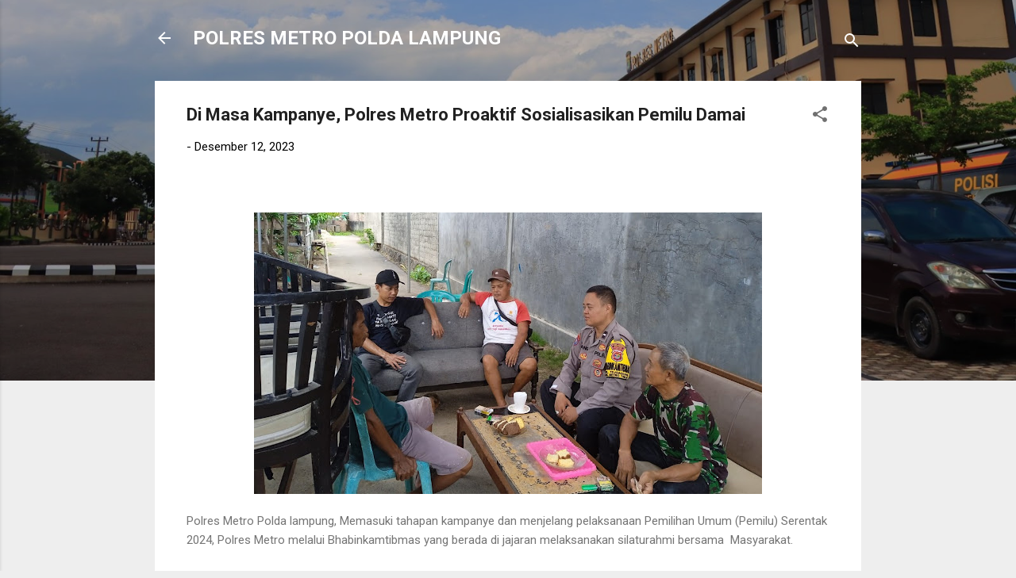

--- FILE ---
content_type: text/html; charset=UTF-8
request_url: https://www.humaspolresmetro.com/2023/12/di-masa-kampanye-polres-metro-proaktif.html
body_size: 27843
content:
<!DOCTYPE html>
<html dir='ltr' lang='id'>
<head>
<meta content='width=device-width, initial-scale=1' name='viewport'/>
<title>Di Masa Kampanye, Polres Metro Proaktif Sosialisasikan Pemilu Damai</title>
<meta content='text/html; charset=UTF-8' http-equiv='Content-Type'/>
<!-- Chrome, Firefox OS and Opera -->
<meta content='#eeeeee' name='theme-color'/>
<!-- Windows Phone -->
<meta content='#eeeeee' name='msapplication-navbutton-color'/>
<meta content='blogger' name='generator'/>
<link href='https://www.humaspolresmetro.com/favicon.ico' rel='icon' type='image/x-icon'/>
<link href='https://www.humaspolresmetro.com/2023/12/di-masa-kampanye-polres-metro-proaktif.html' rel='canonical'/>
<link rel="alternate" type="application/atom+xml" title="POLRES METRO POLDA LAMPUNG - Atom" href="https://www.humaspolresmetro.com/feeds/posts/default" />
<link rel="alternate" type="application/rss+xml" title="POLRES METRO POLDA LAMPUNG - RSS" href="https://www.humaspolresmetro.com/feeds/posts/default?alt=rss" />
<link rel="service.post" type="application/atom+xml" title="POLRES METRO POLDA LAMPUNG - Atom" href="https://www.blogger.com/feeds/8559043795513712648/posts/default" />

<link rel="alternate" type="application/atom+xml" title="POLRES METRO POLDA LAMPUNG - Atom" href="https://www.humaspolresmetro.com/feeds/3992257541984160073/comments/default" />
<!--Can't find substitution for tag [blog.ieCssRetrofitLinks]-->
<link href='https://blogger.googleusercontent.com/img/b/R29vZ2xl/AVvXsEgtOsJcoL8k3VwagRcV0pqX_Fz5XYkKl38W0iqGoVk6YwkkmI4u0uTfqWxcmu9OIyr-F8zQJKAM4nbJngp_TqYT_atCXmA_0tv0xMxzfPhF8NNPP55mTF9f8tsJt8EYjDc5eP_MopIXemE5gYoNOBV4TihiuxTY3SgmgawuLZifV32cPEY4itYYra3ZhBYA/w640-h356/WhatsApp%20Image%202023-12-11%20at%2015.15.48.jpeg' rel='image_src'/>
<meta content='https://www.humaspolresmetro.com/2023/12/di-masa-kampanye-polres-metro-proaktif.html' property='og:url'/>
<meta content='Di Masa Kampanye, Polres Metro Proaktif Sosialisasikan Pemilu Damai' property='og:title'/>
<meta content='' property='og:description'/>
<meta content='https://blogger.googleusercontent.com/img/b/R29vZ2xl/AVvXsEgtOsJcoL8k3VwagRcV0pqX_Fz5XYkKl38W0iqGoVk6YwkkmI4u0uTfqWxcmu9OIyr-F8zQJKAM4nbJngp_TqYT_atCXmA_0tv0xMxzfPhF8NNPP55mTF9f8tsJt8EYjDc5eP_MopIXemE5gYoNOBV4TihiuxTY3SgmgawuLZifV32cPEY4itYYra3ZhBYA/w1200-h630-p-k-no-nu/WhatsApp%20Image%202023-12-11%20at%2015.15.48.jpeg' property='og:image'/>
<style type='text/css'>@font-face{font-family:'Roboto';font-style:italic;font-weight:300;font-stretch:100%;font-display:swap;src:url(//fonts.gstatic.com/s/roboto/v50/KFOKCnqEu92Fr1Mu53ZEC9_Vu3r1gIhOszmOClHrs6ljXfMMLt_QuAX-k3Yi128m0kN2.woff2)format('woff2');unicode-range:U+0460-052F,U+1C80-1C8A,U+20B4,U+2DE0-2DFF,U+A640-A69F,U+FE2E-FE2F;}@font-face{font-family:'Roboto';font-style:italic;font-weight:300;font-stretch:100%;font-display:swap;src:url(//fonts.gstatic.com/s/roboto/v50/KFOKCnqEu92Fr1Mu53ZEC9_Vu3r1gIhOszmOClHrs6ljXfMMLt_QuAz-k3Yi128m0kN2.woff2)format('woff2');unicode-range:U+0301,U+0400-045F,U+0490-0491,U+04B0-04B1,U+2116;}@font-face{font-family:'Roboto';font-style:italic;font-weight:300;font-stretch:100%;font-display:swap;src:url(//fonts.gstatic.com/s/roboto/v50/KFOKCnqEu92Fr1Mu53ZEC9_Vu3r1gIhOszmOClHrs6ljXfMMLt_QuAT-k3Yi128m0kN2.woff2)format('woff2');unicode-range:U+1F00-1FFF;}@font-face{font-family:'Roboto';font-style:italic;font-weight:300;font-stretch:100%;font-display:swap;src:url(//fonts.gstatic.com/s/roboto/v50/KFOKCnqEu92Fr1Mu53ZEC9_Vu3r1gIhOszmOClHrs6ljXfMMLt_QuAv-k3Yi128m0kN2.woff2)format('woff2');unicode-range:U+0370-0377,U+037A-037F,U+0384-038A,U+038C,U+038E-03A1,U+03A3-03FF;}@font-face{font-family:'Roboto';font-style:italic;font-weight:300;font-stretch:100%;font-display:swap;src:url(//fonts.gstatic.com/s/roboto/v50/KFOKCnqEu92Fr1Mu53ZEC9_Vu3r1gIhOszmOClHrs6ljXfMMLt_QuHT-k3Yi128m0kN2.woff2)format('woff2');unicode-range:U+0302-0303,U+0305,U+0307-0308,U+0310,U+0312,U+0315,U+031A,U+0326-0327,U+032C,U+032F-0330,U+0332-0333,U+0338,U+033A,U+0346,U+034D,U+0391-03A1,U+03A3-03A9,U+03B1-03C9,U+03D1,U+03D5-03D6,U+03F0-03F1,U+03F4-03F5,U+2016-2017,U+2034-2038,U+203C,U+2040,U+2043,U+2047,U+2050,U+2057,U+205F,U+2070-2071,U+2074-208E,U+2090-209C,U+20D0-20DC,U+20E1,U+20E5-20EF,U+2100-2112,U+2114-2115,U+2117-2121,U+2123-214F,U+2190,U+2192,U+2194-21AE,U+21B0-21E5,U+21F1-21F2,U+21F4-2211,U+2213-2214,U+2216-22FF,U+2308-230B,U+2310,U+2319,U+231C-2321,U+2336-237A,U+237C,U+2395,U+239B-23B7,U+23D0,U+23DC-23E1,U+2474-2475,U+25AF,U+25B3,U+25B7,U+25BD,U+25C1,U+25CA,U+25CC,U+25FB,U+266D-266F,U+27C0-27FF,U+2900-2AFF,U+2B0E-2B11,U+2B30-2B4C,U+2BFE,U+3030,U+FF5B,U+FF5D,U+1D400-1D7FF,U+1EE00-1EEFF;}@font-face{font-family:'Roboto';font-style:italic;font-weight:300;font-stretch:100%;font-display:swap;src:url(//fonts.gstatic.com/s/roboto/v50/KFOKCnqEu92Fr1Mu53ZEC9_Vu3r1gIhOszmOClHrs6ljXfMMLt_QuGb-k3Yi128m0kN2.woff2)format('woff2');unicode-range:U+0001-000C,U+000E-001F,U+007F-009F,U+20DD-20E0,U+20E2-20E4,U+2150-218F,U+2190,U+2192,U+2194-2199,U+21AF,U+21E6-21F0,U+21F3,U+2218-2219,U+2299,U+22C4-22C6,U+2300-243F,U+2440-244A,U+2460-24FF,U+25A0-27BF,U+2800-28FF,U+2921-2922,U+2981,U+29BF,U+29EB,U+2B00-2BFF,U+4DC0-4DFF,U+FFF9-FFFB,U+10140-1018E,U+10190-1019C,U+101A0,U+101D0-101FD,U+102E0-102FB,U+10E60-10E7E,U+1D2C0-1D2D3,U+1D2E0-1D37F,U+1F000-1F0FF,U+1F100-1F1AD,U+1F1E6-1F1FF,U+1F30D-1F30F,U+1F315,U+1F31C,U+1F31E,U+1F320-1F32C,U+1F336,U+1F378,U+1F37D,U+1F382,U+1F393-1F39F,U+1F3A7-1F3A8,U+1F3AC-1F3AF,U+1F3C2,U+1F3C4-1F3C6,U+1F3CA-1F3CE,U+1F3D4-1F3E0,U+1F3ED,U+1F3F1-1F3F3,U+1F3F5-1F3F7,U+1F408,U+1F415,U+1F41F,U+1F426,U+1F43F,U+1F441-1F442,U+1F444,U+1F446-1F449,U+1F44C-1F44E,U+1F453,U+1F46A,U+1F47D,U+1F4A3,U+1F4B0,U+1F4B3,U+1F4B9,U+1F4BB,U+1F4BF,U+1F4C8-1F4CB,U+1F4D6,U+1F4DA,U+1F4DF,U+1F4E3-1F4E6,U+1F4EA-1F4ED,U+1F4F7,U+1F4F9-1F4FB,U+1F4FD-1F4FE,U+1F503,U+1F507-1F50B,U+1F50D,U+1F512-1F513,U+1F53E-1F54A,U+1F54F-1F5FA,U+1F610,U+1F650-1F67F,U+1F687,U+1F68D,U+1F691,U+1F694,U+1F698,U+1F6AD,U+1F6B2,U+1F6B9-1F6BA,U+1F6BC,U+1F6C6-1F6CF,U+1F6D3-1F6D7,U+1F6E0-1F6EA,U+1F6F0-1F6F3,U+1F6F7-1F6FC,U+1F700-1F7FF,U+1F800-1F80B,U+1F810-1F847,U+1F850-1F859,U+1F860-1F887,U+1F890-1F8AD,U+1F8B0-1F8BB,U+1F8C0-1F8C1,U+1F900-1F90B,U+1F93B,U+1F946,U+1F984,U+1F996,U+1F9E9,U+1FA00-1FA6F,U+1FA70-1FA7C,U+1FA80-1FA89,U+1FA8F-1FAC6,U+1FACE-1FADC,U+1FADF-1FAE9,U+1FAF0-1FAF8,U+1FB00-1FBFF;}@font-face{font-family:'Roboto';font-style:italic;font-weight:300;font-stretch:100%;font-display:swap;src:url(//fonts.gstatic.com/s/roboto/v50/KFOKCnqEu92Fr1Mu53ZEC9_Vu3r1gIhOszmOClHrs6ljXfMMLt_QuAf-k3Yi128m0kN2.woff2)format('woff2');unicode-range:U+0102-0103,U+0110-0111,U+0128-0129,U+0168-0169,U+01A0-01A1,U+01AF-01B0,U+0300-0301,U+0303-0304,U+0308-0309,U+0323,U+0329,U+1EA0-1EF9,U+20AB;}@font-face{font-family:'Roboto';font-style:italic;font-weight:300;font-stretch:100%;font-display:swap;src:url(//fonts.gstatic.com/s/roboto/v50/KFOKCnqEu92Fr1Mu53ZEC9_Vu3r1gIhOszmOClHrs6ljXfMMLt_QuAb-k3Yi128m0kN2.woff2)format('woff2');unicode-range:U+0100-02BA,U+02BD-02C5,U+02C7-02CC,U+02CE-02D7,U+02DD-02FF,U+0304,U+0308,U+0329,U+1D00-1DBF,U+1E00-1E9F,U+1EF2-1EFF,U+2020,U+20A0-20AB,U+20AD-20C0,U+2113,U+2C60-2C7F,U+A720-A7FF;}@font-face{font-family:'Roboto';font-style:italic;font-weight:300;font-stretch:100%;font-display:swap;src:url(//fonts.gstatic.com/s/roboto/v50/KFOKCnqEu92Fr1Mu53ZEC9_Vu3r1gIhOszmOClHrs6ljXfMMLt_QuAj-k3Yi128m0g.woff2)format('woff2');unicode-range:U+0000-00FF,U+0131,U+0152-0153,U+02BB-02BC,U+02C6,U+02DA,U+02DC,U+0304,U+0308,U+0329,U+2000-206F,U+20AC,U+2122,U+2191,U+2193,U+2212,U+2215,U+FEFF,U+FFFD;}@font-face{font-family:'Roboto';font-style:normal;font-weight:400;font-stretch:100%;font-display:swap;src:url(//fonts.gstatic.com/s/roboto/v50/KFO7CnqEu92Fr1ME7kSn66aGLdTylUAMa3GUBHMdazTgWw.woff2)format('woff2');unicode-range:U+0460-052F,U+1C80-1C8A,U+20B4,U+2DE0-2DFF,U+A640-A69F,U+FE2E-FE2F;}@font-face{font-family:'Roboto';font-style:normal;font-weight:400;font-stretch:100%;font-display:swap;src:url(//fonts.gstatic.com/s/roboto/v50/KFO7CnqEu92Fr1ME7kSn66aGLdTylUAMa3iUBHMdazTgWw.woff2)format('woff2');unicode-range:U+0301,U+0400-045F,U+0490-0491,U+04B0-04B1,U+2116;}@font-face{font-family:'Roboto';font-style:normal;font-weight:400;font-stretch:100%;font-display:swap;src:url(//fonts.gstatic.com/s/roboto/v50/KFO7CnqEu92Fr1ME7kSn66aGLdTylUAMa3CUBHMdazTgWw.woff2)format('woff2');unicode-range:U+1F00-1FFF;}@font-face{font-family:'Roboto';font-style:normal;font-weight:400;font-stretch:100%;font-display:swap;src:url(//fonts.gstatic.com/s/roboto/v50/KFO7CnqEu92Fr1ME7kSn66aGLdTylUAMa3-UBHMdazTgWw.woff2)format('woff2');unicode-range:U+0370-0377,U+037A-037F,U+0384-038A,U+038C,U+038E-03A1,U+03A3-03FF;}@font-face{font-family:'Roboto';font-style:normal;font-weight:400;font-stretch:100%;font-display:swap;src:url(//fonts.gstatic.com/s/roboto/v50/KFO7CnqEu92Fr1ME7kSn66aGLdTylUAMawCUBHMdazTgWw.woff2)format('woff2');unicode-range:U+0302-0303,U+0305,U+0307-0308,U+0310,U+0312,U+0315,U+031A,U+0326-0327,U+032C,U+032F-0330,U+0332-0333,U+0338,U+033A,U+0346,U+034D,U+0391-03A1,U+03A3-03A9,U+03B1-03C9,U+03D1,U+03D5-03D6,U+03F0-03F1,U+03F4-03F5,U+2016-2017,U+2034-2038,U+203C,U+2040,U+2043,U+2047,U+2050,U+2057,U+205F,U+2070-2071,U+2074-208E,U+2090-209C,U+20D0-20DC,U+20E1,U+20E5-20EF,U+2100-2112,U+2114-2115,U+2117-2121,U+2123-214F,U+2190,U+2192,U+2194-21AE,U+21B0-21E5,U+21F1-21F2,U+21F4-2211,U+2213-2214,U+2216-22FF,U+2308-230B,U+2310,U+2319,U+231C-2321,U+2336-237A,U+237C,U+2395,U+239B-23B7,U+23D0,U+23DC-23E1,U+2474-2475,U+25AF,U+25B3,U+25B7,U+25BD,U+25C1,U+25CA,U+25CC,U+25FB,U+266D-266F,U+27C0-27FF,U+2900-2AFF,U+2B0E-2B11,U+2B30-2B4C,U+2BFE,U+3030,U+FF5B,U+FF5D,U+1D400-1D7FF,U+1EE00-1EEFF;}@font-face{font-family:'Roboto';font-style:normal;font-weight:400;font-stretch:100%;font-display:swap;src:url(//fonts.gstatic.com/s/roboto/v50/KFO7CnqEu92Fr1ME7kSn66aGLdTylUAMaxKUBHMdazTgWw.woff2)format('woff2');unicode-range:U+0001-000C,U+000E-001F,U+007F-009F,U+20DD-20E0,U+20E2-20E4,U+2150-218F,U+2190,U+2192,U+2194-2199,U+21AF,U+21E6-21F0,U+21F3,U+2218-2219,U+2299,U+22C4-22C6,U+2300-243F,U+2440-244A,U+2460-24FF,U+25A0-27BF,U+2800-28FF,U+2921-2922,U+2981,U+29BF,U+29EB,U+2B00-2BFF,U+4DC0-4DFF,U+FFF9-FFFB,U+10140-1018E,U+10190-1019C,U+101A0,U+101D0-101FD,U+102E0-102FB,U+10E60-10E7E,U+1D2C0-1D2D3,U+1D2E0-1D37F,U+1F000-1F0FF,U+1F100-1F1AD,U+1F1E6-1F1FF,U+1F30D-1F30F,U+1F315,U+1F31C,U+1F31E,U+1F320-1F32C,U+1F336,U+1F378,U+1F37D,U+1F382,U+1F393-1F39F,U+1F3A7-1F3A8,U+1F3AC-1F3AF,U+1F3C2,U+1F3C4-1F3C6,U+1F3CA-1F3CE,U+1F3D4-1F3E0,U+1F3ED,U+1F3F1-1F3F3,U+1F3F5-1F3F7,U+1F408,U+1F415,U+1F41F,U+1F426,U+1F43F,U+1F441-1F442,U+1F444,U+1F446-1F449,U+1F44C-1F44E,U+1F453,U+1F46A,U+1F47D,U+1F4A3,U+1F4B0,U+1F4B3,U+1F4B9,U+1F4BB,U+1F4BF,U+1F4C8-1F4CB,U+1F4D6,U+1F4DA,U+1F4DF,U+1F4E3-1F4E6,U+1F4EA-1F4ED,U+1F4F7,U+1F4F9-1F4FB,U+1F4FD-1F4FE,U+1F503,U+1F507-1F50B,U+1F50D,U+1F512-1F513,U+1F53E-1F54A,U+1F54F-1F5FA,U+1F610,U+1F650-1F67F,U+1F687,U+1F68D,U+1F691,U+1F694,U+1F698,U+1F6AD,U+1F6B2,U+1F6B9-1F6BA,U+1F6BC,U+1F6C6-1F6CF,U+1F6D3-1F6D7,U+1F6E0-1F6EA,U+1F6F0-1F6F3,U+1F6F7-1F6FC,U+1F700-1F7FF,U+1F800-1F80B,U+1F810-1F847,U+1F850-1F859,U+1F860-1F887,U+1F890-1F8AD,U+1F8B0-1F8BB,U+1F8C0-1F8C1,U+1F900-1F90B,U+1F93B,U+1F946,U+1F984,U+1F996,U+1F9E9,U+1FA00-1FA6F,U+1FA70-1FA7C,U+1FA80-1FA89,U+1FA8F-1FAC6,U+1FACE-1FADC,U+1FADF-1FAE9,U+1FAF0-1FAF8,U+1FB00-1FBFF;}@font-face{font-family:'Roboto';font-style:normal;font-weight:400;font-stretch:100%;font-display:swap;src:url(//fonts.gstatic.com/s/roboto/v50/KFO7CnqEu92Fr1ME7kSn66aGLdTylUAMa3OUBHMdazTgWw.woff2)format('woff2');unicode-range:U+0102-0103,U+0110-0111,U+0128-0129,U+0168-0169,U+01A0-01A1,U+01AF-01B0,U+0300-0301,U+0303-0304,U+0308-0309,U+0323,U+0329,U+1EA0-1EF9,U+20AB;}@font-face{font-family:'Roboto';font-style:normal;font-weight:400;font-stretch:100%;font-display:swap;src:url(//fonts.gstatic.com/s/roboto/v50/KFO7CnqEu92Fr1ME7kSn66aGLdTylUAMa3KUBHMdazTgWw.woff2)format('woff2');unicode-range:U+0100-02BA,U+02BD-02C5,U+02C7-02CC,U+02CE-02D7,U+02DD-02FF,U+0304,U+0308,U+0329,U+1D00-1DBF,U+1E00-1E9F,U+1EF2-1EFF,U+2020,U+20A0-20AB,U+20AD-20C0,U+2113,U+2C60-2C7F,U+A720-A7FF;}@font-face{font-family:'Roboto';font-style:normal;font-weight:400;font-stretch:100%;font-display:swap;src:url(//fonts.gstatic.com/s/roboto/v50/KFO7CnqEu92Fr1ME7kSn66aGLdTylUAMa3yUBHMdazQ.woff2)format('woff2');unicode-range:U+0000-00FF,U+0131,U+0152-0153,U+02BB-02BC,U+02C6,U+02DA,U+02DC,U+0304,U+0308,U+0329,U+2000-206F,U+20AC,U+2122,U+2191,U+2193,U+2212,U+2215,U+FEFF,U+FFFD;}@font-face{font-family:'Roboto';font-style:normal;font-weight:700;font-stretch:100%;font-display:swap;src:url(//fonts.gstatic.com/s/roboto/v50/KFO7CnqEu92Fr1ME7kSn66aGLdTylUAMa3GUBHMdazTgWw.woff2)format('woff2');unicode-range:U+0460-052F,U+1C80-1C8A,U+20B4,U+2DE0-2DFF,U+A640-A69F,U+FE2E-FE2F;}@font-face{font-family:'Roboto';font-style:normal;font-weight:700;font-stretch:100%;font-display:swap;src:url(//fonts.gstatic.com/s/roboto/v50/KFO7CnqEu92Fr1ME7kSn66aGLdTylUAMa3iUBHMdazTgWw.woff2)format('woff2');unicode-range:U+0301,U+0400-045F,U+0490-0491,U+04B0-04B1,U+2116;}@font-face{font-family:'Roboto';font-style:normal;font-weight:700;font-stretch:100%;font-display:swap;src:url(//fonts.gstatic.com/s/roboto/v50/KFO7CnqEu92Fr1ME7kSn66aGLdTylUAMa3CUBHMdazTgWw.woff2)format('woff2');unicode-range:U+1F00-1FFF;}@font-face{font-family:'Roboto';font-style:normal;font-weight:700;font-stretch:100%;font-display:swap;src:url(//fonts.gstatic.com/s/roboto/v50/KFO7CnqEu92Fr1ME7kSn66aGLdTylUAMa3-UBHMdazTgWw.woff2)format('woff2');unicode-range:U+0370-0377,U+037A-037F,U+0384-038A,U+038C,U+038E-03A1,U+03A3-03FF;}@font-face{font-family:'Roboto';font-style:normal;font-weight:700;font-stretch:100%;font-display:swap;src:url(//fonts.gstatic.com/s/roboto/v50/KFO7CnqEu92Fr1ME7kSn66aGLdTylUAMawCUBHMdazTgWw.woff2)format('woff2');unicode-range:U+0302-0303,U+0305,U+0307-0308,U+0310,U+0312,U+0315,U+031A,U+0326-0327,U+032C,U+032F-0330,U+0332-0333,U+0338,U+033A,U+0346,U+034D,U+0391-03A1,U+03A3-03A9,U+03B1-03C9,U+03D1,U+03D5-03D6,U+03F0-03F1,U+03F4-03F5,U+2016-2017,U+2034-2038,U+203C,U+2040,U+2043,U+2047,U+2050,U+2057,U+205F,U+2070-2071,U+2074-208E,U+2090-209C,U+20D0-20DC,U+20E1,U+20E5-20EF,U+2100-2112,U+2114-2115,U+2117-2121,U+2123-214F,U+2190,U+2192,U+2194-21AE,U+21B0-21E5,U+21F1-21F2,U+21F4-2211,U+2213-2214,U+2216-22FF,U+2308-230B,U+2310,U+2319,U+231C-2321,U+2336-237A,U+237C,U+2395,U+239B-23B7,U+23D0,U+23DC-23E1,U+2474-2475,U+25AF,U+25B3,U+25B7,U+25BD,U+25C1,U+25CA,U+25CC,U+25FB,U+266D-266F,U+27C0-27FF,U+2900-2AFF,U+2B0E-2B11,U+2B30-2B4C,U+2BFE,U+3030,U+FF5B,U+FF5D,U+1D400-1D7FF,U+1EE00-1EEFF;}@font-face{font-family:'Roboto';font-style:normal;font-weight:700;font-stretch:100%;font-display:swap;src:url(//fonts.gstatic.com/s/roboto/v50/KFO7CnqEu92Fr1ME7kSn66aGLdTylUAMaxKUBHMdazTgWw.woff2)format('woff2');unicode-range:U+0001-000C,U+000E-001F,U+007F-009F,U+20DD-20E0,U+20E2-20E4,U+2150-218F,U+2190,U+2192,U+2194-2199,U+21AF,U+21E6-21F0,U+21F3,U+2218-2219,U+2299,U+22C4-22C6,U+2300-243F,U+2440-244A,U+2460-24FF,U+25A0-27BF,U+2800-28FF,U+2921-2922,U+2981,U+29BF,U+29EB,U+2B00-2BFF,U+4DC0-4DFF,U+FFF9-FFFB,U+10140-1018E,U+10190-1019C,U+101A0,U+101D0-101FD,U+102E0-102FB,U+10E60-10E7E,U+1D2C0-1D2D3,U+1D2E0-1D37F,U+1F000-1F0FF,U+1F100-1F1AD,U+1F1E6-1F1FF,U+1F30D-1F30F,U+1F315,U+1F31C,U+1F31E,U+1F320-1F32C,U+1F336,U+1F378,U+1F37D,U+1F382,U+1F393-1F39F,U+1F3A7-1F3A8,U+1F3AC-1F3AF,U+1F3C2,U+1F3C4-1F3C6,U+1F3CA-1F3CE,U+1F3D4-1F3E0,U+1F3ED,U+1F3F1-1F3F3,U+1F3F5-1F3F7,U+1F408,U+1F415,U+1F41F,U+1F426,U+1F43F,U+1F441-1F442,U+1F444,U+1F446-1F449,U+1F44C-1F44E,U+1F453,U+1F46A,U+1F47D,U+1F4A3,U+1F4B0,U+1F4B3,U+1F4B9,U+1F4BB,U+1F4BF,U+1F4C8-1F4CB,U+1F4D6,U+1F4DA,U+1F4DF,U+1F4E3-1F4E6,U+1F4EA-1F4ED,U+1F4F7,U+1F4F9-1F4FB,U+1F4FD-1F4FE,U+1F503,U+1F507-1F50B,U+1F50D,U+1F512-1F513,U+1F53E-1F54A,U+1F54F-1F5FA,U+1F610,U+1F650-1F67F,U+1F687,U+1F68D,U+1F691,U+1F694,U+1F698,U+1F6AD,U+1F6B2,U+1F6B9-1F6BA,U+1F6BC,U+1F6C6-1F6CF,U+1F6D3-1F6D7,U+1F6E0-1F6EA,U+1F6F0-1F6F3,U+1F6F7-1F6FC,U+1F700-1F7FF,U+1F800-1F80B,U+1F810-1F847,U+1F850-1F859,U+1F860-1F887,U+1F890-1F8AD,U+1F8B0-1F8BB,U+1F8C0-1F8C1,U+1F900-1F90B,U+1F93B,U+1F946,U+1F984,U+1F996,U+1F9E9,U+1FA00-1FA6F,U+1FA70-1FA7C,U+1FA80-1FA89,U+1FA8F-1FAC6,U+1FACE-1FADC,U+1FADF-1FAE9,U+1FAF0-1FAF8,U+1FB00-1FBFF;}@font-face{font-family:'Roboto';font-style:normal;font-weight:700;font-stretch:100%;font-display:swap;src:url(//fonts.gstatic.com/s/roboto/v50/KFO7CnqEu92Fr1ME7kSn66aGLdTylUAMa3OUBHMdazTgWw.woff2)format('woff2');unicode-range:U+0102-0103,U+0110-0111,U+0128-0129,U+0168-0169,U+01A0-01A1,U+01AF-01B0,U+0300-0301,U+0303-0304,U+0308-0309,U+0323,U+0329,U+1EA0-1EF9,U+20AB;}@font-face{font-family:'Roboto';font-style:normal;font-weight:700;font-stretch:100%;font-display:swap;src:url(//fonts.gstatic.com/s/roboto/v50/KFO7CnqEu92Fr1ME7kSn66aGLdTylUAMa3KUBHMdazTgWw.woff2)format('woff2');unicode-range:U+0100-02BA,U+02BD-02C5,U+02C7-02CC,U+02CE-02D7,U+02DD-02FF,U+0304,U+0308,U+0329,U+1D00-1DBF,U+1E00-1E9F,U+1EF2-1EFF,U+2020,U+20A0-20AB,U+20AD-20C0,U+2113,U+2C60-2C7F,U+A720-A7FF;}@font-face{font-family:'Roboto';font-style:normal;font-weight:700;font-stretch:100%;font-display:swap;src:url(//fonts.gstatic.com/s/roboto/v50/KFO7CnqEu92Fr1ME7kSn66aGLdTylUAMa3yUBHMdazQ.woff2)format('woff2');unicode-range:U+0000-00FF,U+0131,U+0152-0153,U+02BB-02BC,U+02C6,U+02DA,U+02DC,U+0304,U+0308,U+0329,U+2000-206F,U+20AC,U+2122,U+2191,U+2193,U+2212,U+2215,U+FEFF,U+FFFD;}</style>
<style id='page-skin-1' type='text/css'><!--
/*! normalize.css v3.0.1 | MIT License | git.io/normalize */html{font-family:sans-serif;-ms-text-size-adjust:100%;-webkit-text-size-adjust:100%}body{margin:0}article,aside,details,figcaption,figure,footer,header,hgroup,main,nav,section,summary{display:block}audio,canvas,progress,video{display:inline-block;vertical-align:baseline}audio:not([controls]){display:none;height:0}[hidden],template{display:none}a{background:transparent}a:active,a:hover{outline:0}abbr[title]{border-bottom:1px dotted}b,strong{font-weight:bold}dfn{font-style:italic}h1{font-size:2em;margin:.67em 0}mark{background:#ff0;color:#000}small{font-size:80%}sub,sup{font-size:75%;line-height:0;position:relative;vertical-align:baseline}sup{top:-0.5em}sub{bottom:-0.25em}img{border:0}svg:not(:root){overflow:hidden}figure{margin:1em 40px}hr{-moz-box-sizing:content-box;box-sizing:content-box;height:0}pre{overflow:auto}code,kbd,pre,samp{font-family:monospace,monospace;font-size:1em}button,input,optgroup,select,textarea{color:inherit;font:inherit;margin:0}button{overflow:visible}button,select{text-transform:none}button,html input[type="button"],input[type="reset"],input[type="submit"]{-webkit-appearance:button;cursor:pointer}button[disabled],html input[disabled]{cursor:default}button::-moz-focus-inner,input::-moz-focus-inner{border:0;padding:0}input{line-height:normal}input[type="checkbox"],input[type="radio"]{box-sizing:border-box;padding:0}input[type="number"]::-webkit-inner-spin-button,input[type="number"]::-webkit-outer-spin-button{height:auto}input[type="search"]{-webkit-appearance:textfield;-moz-box-sizing:content-box;-webkit-box-sizing:content-box;box-sizing:content-box}input[type="search"]::-webkit-search-cancel-button,input[type="search"]::-webkit-search-decoration{-webkit-appearance:none}fieldset{border:1px solid #c0c0c0;margin:0 2px;padding:.35em .625em .75em}legend{border:0;padding:0}textarea{overflow:auto}optgroup{font-weight:bold}table{border-collapse:collapse;border-spacing:0}td,th{padding:0}
/*!************************************************
* Blogger Template Style
* Name: Contempo
**************************************************/
body{
overflow-wrap:break-word;
word-break:break-word;
word-wrap:break-word
}
.hidden{
display:none
}
.invisible{
visibility:hidden
}
.container::after,.float-container::after{
clear:both;
content:"";
display:table
}
.clearboth{
clear:both
}
#comments .comment .comment-actions,.subscribe-popup .FollowByEmail .follow-by-email-submit,.widget.Profile .profile-link,.widget.Profile .profile-link.visit-profile{
background:0 0;
border:0;
box-shadow:none;
color:#2196f3;
cursor:pointer;
font-size:14px;
font-weight:700;
outline:0;
text-decoration:none;
text-transform:uppercase;
width:auto
}
.dim-overlay{
background-color:rgba(0,0,0,.54);
height:100vh;
left:0;
position:fixed;
top:0;
width:100%
}
#sharing-dim-overlay{
background-color:transparent
}
input::-ms-clear{
display:none
}
.blogger-logo,.svg-icon-24.blogger-logo{
fill:#ff9800;
opacity:1
}
.loading-spinner-large{
-webkit-animation:mspin-rotate 1.568s infinite linear;
animation:mspin-rotate 1.568s infinite linear;
height:48px;
overflow:hidden;
position:absolute;
width:48px;
z-index:200
}
.loading-spinner-large>div{
-webkit-animation:mspin-revrot 5332ms infinite steps(4);
animation:mspin-revrot 5332ms infinite steps(4)
}
.loading-spinner-large>div>div{
-webkit-animation:mspin-singlecolor-large-film 1333ms infinite steps(81);
animation:mspin-singlecolor-large-film 1333ms infinite steps(81);
background-size:100%;
height:48px;
width:3888px
}
.mspin-black-large>div>div,.mspin-grey_54-large>div>div{
background-image:url(https://www.blogblog.com/indie/mspin_black_large.svg)
}
.mspin-white-large>div>div{
background-image:url(https://www.blogblog.com/indie/mspin_white_large.svg)
}
.mspin-grey_54-large{
opacity:.54
}
@-webkit-keyframes mspin-singlecolor-large-film{
from{
-webkit-transform:translateX(0);
transform:translateX(0)
}
to{
-webkit-transform:translateX(-3888px);
transform:translateX(-3888px)
}
}
@keyframes mspin-singlecolor-large-film{
from{
-webkit-transform:translateX(0);
transform:translateX(0)
}
to{
-webkit-transform:translateX(-3888px);
transform:translateX(-3888px)
}
}
@-webkit-keyframes mspin-rotate{
from{
-webkit-transform:rotate(0);
transform:rotate(0)
}
to{
-webkit-transform:rotate(360deg);
transform:rotate(360deg)
}
}
@keyframes mspin-rotate{
from{
-webkit-transform:rotate(0);
transform:rotate(0)
}
to{
-webkit-transform:rotate(360deg);
transform:rotate(360deg)
}
}
@-webkit-keyframes mspin-revrot{
from{
-webkit-transform:rotate(0);
transform:rotate(0)
}
to{
-webkit-transform:rotate(-360deg);
transform:rotate(-360deg)
}
}
@keyframes mspin-revrot{
from{
-webkit-transform:rotate(0);
transform:rotate(0)
}
to{
-webkit-transform:rotate(-360deg);
transform:rotate(-360deg)
}
}
.skip-navigation{
background-color:#fff;
box-sizing:border-box;
color:#000;
display:block;
height:0;
left:0;
line-height:50px;
overflow:hidden;
padding-top:0;
position:fixed;
text-align:center;
top:0;
-webkit-transition:box-shadow .3s,height .3s,padding-top .3s;
transition:box-shadow .3s,height .3s,padding-top .3s;
width:100%;
z-index:900
}
.skip-navigation:focus{
box-shadow:0 4px 5px 0 rgba(0,0,0,.14),0 1px 10px 0 rgba(0,0,0,.12),0 2px 4px -1px rgba(0,0,0,.2);
height:50px
}
#main{
outline:0
}
.main-heading{
position:absolute;
clip:rect(1px,1px,1px,1px);
padding:0;
border:0;
height:1px;
width:1px;
overflow:hidden
}
.Attribution{
margin-top:1em;
text-align:center
}
.Attribution .blogger img,.Attribution .blogger svg{
vertical-align:bottom
}
.Attribution .blogger img{
margin-right:.5em
}
.Attribution div{
line-height:24px;
margin-top:.5em
}
.Attribution .copyright,.Attribution .image-attribution{
font-size:.7em;
margin-top:1.5em
}
.BLOG_mobile_video_class{
display:none
}
.bg-photo{
background-attachment:scroll!important
}
body .CSS_LIGHTBOX{
z-index:900
}
.extendable .show-less,.extendable .show-more{
border-color:#2196f3;
color:#2196f3;
margin-top:8px
}
.extendable .show-less.hidden,.extendable .show-more.hidden{
display:none
}
.inline-ad{
display:none;
max-width:100%;
overflow:hidden
}
.adsbygoogle{
display:block
}
#cookieChoiceInfo{
bottom:0;
top:auto
}
iframe.b-hbp-video{
border:0
}
.post-body img{
max-width:100%
}
.post-body iframe{
max-width:100%
}
.post-body a[imageanchor="1"]{
display:inline-block
}
.byline{
margin-right:1em
}
.byline:last-child{
margin-right:0
}
.link-copied-dialog{
max-width:520px;
outline:0
}
.link-copied-dialog .modal-dialog-buttons{
margin-top:8px
}
.link-copied-dialog .goog-buttonset-default{
background:0 0;
border:0
}
.link-copied-dialog .goog-buttonset-default:focus{
outline:0
}
.paging-control-container{
margin-bottom:16px
}
.paging-control-container .paging-control{
display:inline-block
}
.paging-control-container .comment-range-text::after,.paging-control-container .paging-control{
color:#2196f3
}
.paging-control-container .comment-range-text,.paging-control-container .paging-control{
margin-right:8px
}
.paging-control-container .comment-range-text::after,.paging-control-container .paging-control::after{
content:"\b7";
cursor:default;
padding-left:8px;
pointer-events:none
}
.paging-control-container .comment-range-text:last-child::after,.paging-control-container .paging-control:last-child::after{
content:none
}
.byline.reactions iframe{
height:20px
}
.b-notification{
color:#000;
background-color:#fff;
border-bottom:solid 1px #000;
box-sizing:border-box;
padding:16px 32px;
text-align:center
}
.b-notification.visible{
-webkit-transition:margin-top .3s cubic-bezier(.4,0,.2,1);
transition:margin-top .3s cubic-bezier(.4,0,.2,1)
}
.b-notification.invisible{
position:absolute
}
.b-notification-close{
position:absolute;
right:8px;
top:8px
}
.no-posts-message{
line-height:40px;
text-align:center
}
@media screen and (max-width:800px){
body.item-view .post-body a[imageanchor="1"][style*="float: left;"],body.item-view .post-body a[imageanchor="1"][style*="float: right;"]{
float:none!important;
clear:none!important
}
body.item-view .post-body a[imageanchor="1"] img{
display:block;
height:auto;
margin:0 auto
}
body.item-view .post-body>.separator:first-child>a[imageanchor="1"]:first-child{
margin-top:20px
}
.post-body a[imageanchor]{
display:block
}
body.item-view .post-body a[imageanchor="1"]{
margin-left:0!important;
margin-right:0!important
}
body.item-view .post-body a[imageanchor="1"]+a[imageanchor="1"]{
margin-top:16px
}
}
.item-control{
display:none
}
#comments{
border-top:1px dashed rgba(0,0,0,.54);
margin-top:20px;
padding:20px
}
#comments .comment-thread ol{
margin:0;
padding-left:0;
padding-left:0
}
#comments .comment .comment-replybox-single,#comments .comment-thread .comment-replies{
margin-left:60px
}
#comments .comment-thread .thread-count{
display:none
}
#comments .comment{
list-style-type:none;
padding:0 0 30px;
position:relative
}
#comments .comment .comment{
padding-bottom:8px
}
.comment .avatar-image-container{
position:absolute
}
.comment .avatar-image-container img{
border-radius:50%
}
.avatar-image-container svg,.comment .avatar-image-container .avatar-icon{
border-radius:50%;
border:solid 1px #707070;
box-sizing:border-box;
fill:#707070;
height:35px;
margin:0;
padding:7px;
width:35px
}
.comment .comment-block{
margin-top:10px;
margin-left:60px;
padding-bottom:0
}
#comments .comment-author-header-wrapper{
margin-left:40px
}
#comments .comment .thread-expanded .comment-block{
padding-bottom:20px
}
#comments .comment .comment-header .user,#comments .comment .comment-header .user a{
color:#212121;
font-style:normal;
font-weight:700
}
#comments .comment .comment-actions{
bottom:0;
margin-bottom:15px;
position:absolute
}
#comments .comment .comment-actions>*{
margin-right:8px
}
#comments .comment .comment-header .datetime{
bottom:0;
color:rgba(33,33,33,.54);
display:inline-block;
font-size:13px;
font-style:italic;
margin-left:8px
}
#comments .comment .comment-footer .comment-timestamp a,#comments .comment .comment-header .datetime a{
color:rgba(33,33,33,.54)
}
#comments .comment .comment-content,.comment .comment-body{
margin-top:12px;
word-break:break-word
}
.comment-body{
margin-bottom:12px
}
#comments.embed[data-num-comments="0"]{
border:0;
margin-top:0;
padding-top:0
}
#comments.embed[data-num-comments="0"] #comment-post-message,#comments.embed[data-num-comments="0"] div.comment-form>p,#comments.embed[data-num-comments="0"] p.comment-footer{
display:none
}
#comment-editor-src{
display:none
}
.comments .comments-content .loadmore.loaded{
max-height:0;
opacity:0;
overflow:hidden
}
.extendable .remaining-items{
height:0;
overflow:hidden;
-webkit-transition:height .3s cubic-bezier(.4,0,.2,1);
transition:height .3s cubic-bezier(.4,0,.2,1)
}
.extendable .remaining-items.expanded{
height:auto
}
.svg-icon-24,.svg-icon-24-button{
cursor:pointer;
height:24px;
width:24px;
min-width:24px
}
.touch-icon{
margin:-12px;
padding:12px
}
.touch-icon:active,.touch-icon:focus{
background-color:rgba(153,153,153,.4);
border-radius:50%
}
svg:not(:root).touch-icon{
overflow:visible
}
html[dir=rtl] .rtl-reversible-icon{
-webkit-transform:scaleX(-1);
-ms-transform:scaleX(-1);
transform:scaleX(-1)
}
.svg-icon-24-button,.touch-icon-button{
background:0 0;
border:0;
margin:0;
outline:0;
padding:0
}
.touch-icon-button .touch-icon:active,.touch-icon-button .touch-icon:focus{
background-color:transparent
}
.touch-icon-button:active .touch-icon,.touch-icon-button:focus .touch-icon{
background-color:rgba(153,153,153,.4);
border-radius:50%
}
.Profile .default-avatar-wrapper .avatar-icon{
border-radius:50%;
border:solid 1px #707070;
box-sizing:border-box;
fill:#707070;
margin:0
}
.Profile .individual .default-avatar-wrapper .avatar-icon{
padding:25px
}
.Profile .individual .avatar-icon,.Profile .individual .profile-img{
height:120px;
width:120px
}
.Profile .team .default-avatar-wrapper .avatar-icon{
padding:8px
}
.Profile .team .avatar-icon,.Profile .team .default-avatar-wrapper,.Profile .team .profile-img{
height:40px;
width:40px
}
.snippet-container{
margin:0;
position:relative;
overflow:hidden
}
.snippet-fade{
bottom:0;
box-sizing:border-box;
position:absolute;
width:96px
}
.snippet-fade{
right:0
}
.snippet-fade:after{
content:"\2026"
}
.snippet-fade:after{
float:right
}
.post-bottom{
-webkit-box-align:center;
-webkit-align-items:center;
-ms-flex-align:center;
align-items:center;
display:-webkit-box;
display:-webkit-flex;
display:-ms-flexbox;
display:flex;
-webkit-flex-wrap:wrap;
-ms-flex-wrap:wrap;
flex-wrap:wrap
}
.post-footer{
-webkit-box-flex:1;
-webkit-flex:1 1 auto;
-ms-flex:1 1 auto;
flex:1 1 auto;
-webkit-flex-wrap:wrap;
-ms-flex-wrap:wrap;
flex-wrap:wrap;
-webkit-box-ordinal-group:2;
-webkit-order:1;
-ms-flex-order:1;
order:1
}
.post-footer>*{
-webkit-box-flex:0;
-webkit-flex:0 1 auto;
-ms-flex:0 1 auto;
flex:0 1 auto
}
.post-footer .byline:last-child{
margin-right:1em
}
.jump-link{
-webkit-box-flex:0;
-webkit-flex:0 0 auto;
-ms-flex:0 0 auto;
flex:0 0 auto;
-webkit-box-ordinal-group:3;
-webkit-order:2;
-ms-flex-order:2;
order:2
}
.centered-top-container.sticky{
left:0;
position:fixed;
right:0;
top:0;
width:auto;
z-index:50;
-webkit-transition-property:opacity,-webkit-transform;
transition-property:opacity,-webkit-transform;
transition-property:transform,opacity;
transition-property:transform,opacity,-webkit-transform;
-webkit-transition-duration:.2s;
transition-duration:.2s;
-webkit-transition-timing-function:cubic-bezier(.4,0,.2,1);
transition-timing-function:cubic-bezier(.4,0,.2,1)
}
.centered-top-placeholder{
display:none
}
.collapsed-header .centered-top-placeholder{
display:block
}
.centered-top-container .Header .replaced h1,.centered-top-placeholder .Header .replaced h1{
display:none
}
.centered-top-container.sticky .Header .replaced h1{
display:block
}
.centered-top-container.sticky .Header .header-widget{
background:0 0
}
.centered-top-container.sticky .Header .header-image-wrapper{
display:none
}
.centered-top-container img,.centered-top-placeholder img{
max-width:100%
}
.collapsible{
-webkit-transition:height .3s cubic-bezier(.4,0,.2,1);
transition:height .3s cubic-bezier(.4,0,.2,1)
}
.collapsible,.collapsible>summary{
display:block;
overflow:hidden
}
.collapsible>:not(summary){
display:none
}
.collapsible[open]>:not(summary){
display:block
}
.collapsible:focus,.collapsible>summary:focus{
outline:0
}
.collapsible>summary{
cursor:pointer;
display:block;
padding:0
}
.collapsible:focus>summary,.collapsible>summary:focus{
background-color:transparent
}
.collapsible>summary::-webkit-details-marker{
display:none
}
.collapsible-title{
-webkit-box-align:center;
-webkit-align-items:center;
-ms-flex-align:center;
align-items:center;
display:-webkit-box;
display:-webkit-flex;
display:-ms-flexbox;
display:flex
}
.collapsible-title .title{
-webkit-box-flex:1;
-webkit-flex:1 1 auto;
-ms-flex:1 1 auto;
flex:1 1 auto;
-webkit-box-ordinal-group:1;
-webkit-order:0;
-ms-flex-order:0;
order:0;
overflow:hidden;
text-overflow:ellipsis;
white-space:nowrap
}
.collapsible-title .chevron-down,.collapsible[open] .collapsible-title .chevron-up{
display:block
}
.collapsible-title .chevron-up,.collapsible[open] .collapsible-title .chevron-down{
display:none
}
.flat-button{
cursor:pointer;
display:inline-block;
font-weight:700;
text-transform:uppercase;
border-radius:2px;
padding:8px;
margin:-8px
}
.flat-icon-button{
background:0 0;
border:0;
margin:0;
outline:0;
padding:0;
margin:-12px;
padding:12px;
cursor:pointer;
box-sizing:content-box;
display:inline-block;
line-height:0
}
.flat-icon-button,.flat-icon-button .splash-wrapper{
border-radius:50%
}
.flat-icon-button .splash.animate{
-webkit-animation-duration:.3s;
animation-duration:.3s
}
.overflowable-container{
max-height:46px;
overflow:hidden;
position:relative
}
.overflow-button{
cursor:pointer
}
#overflowable-dim-overlay{
background:0 0
}
.overflow-popup{
box-shadow:0 2px 2px 0 rgba(0,0,0,.14),0 3px 1px -2px rgba(0,0,0,.2),0 1px 5px 0 rgba(0,0,0,.12);
background-color:#ffffff;
left:0;
max-width:calc(100% - 32px);
position:absolute;
top:0;
visibility:hidden;
z-index:101
}
.overflow-popup ul{
list-style:none
}
.overflow-popup .tabs li,.overflow-popup li{
display:block;
height:auto
}
.overflow-popup .tabs li{
padding-left:0;
padding-right:0
}
.overflow-button.hidden,.overflow-popup .tabs li.hidden,.overflow-popup li.hidden{
display:none
}
.pill-button{
background:0 0;
border:1px solid;
border-radius:12px;
cursor:pointer;
display:inline-block;
padding:4px 16px;
text-transform:uppercase
}
.ripple{
position:relative
}
.ripple>*{
z-index:1
}
.splash-wrapper{
bottom:0;
left:0;
overflow:hidden;
pointer-events:none;
position:absolute;
right:0;
top:0;
z-index:0
}
.splash{
background:#ccc;
border-radius:100%;
display:block;
opacity:.6;
position:absolute;
-webkit-transform:scale(0);
-ms-transform:scale(0);
transform:scale(0)
}
.splash.animate{
-webkit-animation:ripple-effect .4s linear;
animation:ripple-effect .4s linear
}
@-webkit-keyframes ripple-effect{
100%{
opacity:0;
-webkit-transform:scale(2.5);
transform:scale(2.5)
}
}
@keyframes ripple-effect{
100%{
opacity:0;
-webkit-transform:scale(2.5);
transform:scale(2.5)
}
}
.search{
display:-webkit-box;
display:-webkit-flex;
display:-ms-flexbox;
display:flex;
line-height:24px;
width:24px
}
.search.focused{
width:100%
}
.search.focused .section{
width:100%
}
.search form{
z-index:101
}
.search h3{
display:none
}
.search form{
display:-webkit-box;
display:-webkit-flex;
display:-ms-flexbox;
display:flex;
-webkit-box-flex:1;
-webkit-flex:1 0 0;
-ms-flex:1 0 0px;
flex:1 0 0;
border-bottom:solid 1px transparent;
padding-bottom:8px
}
.search form>*{
display:none
}
.search.focused form>*{
display:block
}
.search .search-input label{
display:none
}
.centered-top-placeholder.cloned .search form{
z-index:30
}
.search.focused form{
border-color:#ffffff;
position:relative;
width:auto
}
.collapsed-header .centered-top-container .search.focused form{
border-bottom-color:transparent
}
.search-expand{
-webkit-box-flex:0;
-webkit-flex:0 0 auto;
-ms-flex:0 0 auto;
flex:0 0 auto
}
.search-expand-text{
display:none
}
.search-close{
display:inline;
vertical-align:middle
}
.search-input{
-webkit-box-flex:1;
-webkit-flex:1 0 1px;
-ms-flex:1 0 1px;
flex:1 0 1px
}
.search-input input{
background:0 0;
border:0;
box-sizing:border-box;
color:#ffffff;
display:inline-block;
outline:0;
width:calc(100% - 48px)
}
.search-input input.no-cursor{
color:transparent;
text-shadow:0 0 0 #ffffff
}
.collapsed-header .centered-top-container .search-action,.collapsed-header .centered-top-container .search-input input{
color:#212121
}
.collapsed-header .centered-top-container .search-input input.no-cursor{
color:transparent;
text-shadow:0 0 0 #212121
}
.collapsed-header .centered-top-container .search-input input.no-cursor:focus,.search-input input.no-cursor:focus{
outline:0
}
.search-focused>*{
visibility:hidden
}
.search-focused .search,.search-focused .search-icon{
visibility:visible
}
.search.focused .search-action{
display:block
}
.search.focused .search-action:disabled{
opacity:.3
}
.widget.Sharing .sharing-button{
display:none
}
.widget.Sharing .sharing-buttons li{
padding:0
}
.widget.Sharing .sharing-buttons li span{
display:none
}
.post-share-buttons{
position:relative
}
.centered-bottom .share-buttons .svg-icon-24,.share-buttons .svg-icon-24{
fill:#212121
}
.sharing-open.touch-icon-button:active .touch-icon,.sharing-open.touch-icon-button:focus .touch-icon{
background-color:transparent
}
.share-buttons{
background-color:#ffffff;
border-radius:2px;
box-shadow:0 2px 2px 0 rgba(0,0,0,.14),0 3px 1px -2px rgba(0,0,0,.2),0 1px 5px 0 rgba(0,0,0,.12);
color:#212121;
list-style:none;
margin:0;
padding:8px 0;
position:absolute;
top:-11px;
min-width:200px;
z-index:101
}
.share-buttons.hidden{
display:none
}
.sharing-button{
background:0 0;
border:0;
margin:0;
outline:0;
padding:0;
cursor:pointer
}
.share-buttons li{
margin:0;
height:48px
}
.share-buttons li:last-child{
margin-bottom:0
}
.share-buttons li .sharing-platform-button{
box-sizing:border-box;
cursor:pointer;
display:block;
height:100%;
margin-bottom:0;
padding:0 16px;
position:relative;
width:100%
}
.share-buttons li .sharing-platform-button:focus,.share-buttons li .sharing-platform-button:hover{
background-color:rgba(128,128,128,.1);
outline:0
}
.share-buttons li svg[class*=" sharing-"],.share-buttons li svg[class^=sharing-]{
position:absolute;
top:10px
}
.share-buttons li span.sharing-platform-button{
position:relative;
top:0
}
.share-buttons li .platform-sharing-text{
display:block;
font-size:16px;
line-height:48px;
white-space:nowrap
}
.share-buttons li .platform-sharing-text{
margin-left:56px
}
.sidebar-container{
background-color:#ffffff;
max-width:284px;
overflow-y:auto;
-webkit-transition-property:-webkit-transform;
transition-property:-webkit-transform;
transition-property:transform;
transition-property:transform,-webkit-transform;
-webkit-transition-duration:.3s;
transition-duration:.3s;
-webkit-transition-timing-function:cubic-bezier(0,0,.2,1);
transition-timing-function:cubic-bezier(0,0,.2,1);
width:284px;
z-index:101;
-webkit-overflow-scrolling:touch
}
.sidebar-container .navigation{
line-height:0;
padding:16px
}
.sidebar-container .sidebar-back{
cursor:pointer
}
.sidebar-container .widget{
background:0 0;
margin:0 16px;
padding:16px 0
}
.sidebar-container .widget .title{
color:#212121;
margin:0
}
.sidebar-container .widget ul{
list-style:none;
margin:0;
padding:0
}
.sidebar-container .widget ul ul{
margin-left:1em
}
.sidebar-container .widget li{
font-size:16px;
line-height:normal
}
.sidebar-container .widget+.widget{
border-top:1px dashed #cccccc
}
.BlogArchive li{
margin:16px 0
}
.BlogArchive li:last-child{
margin-bottom:0
}
.Label li a{
display:inline-block
}
.BlogArchive .post-count,.Label .label-count{
float:right;
margin-left:.25em
}
.BlogArchive .post-count::before,.Label .label-count::before{
content:"("
}
.BlogArchive .post-count::after,.Label .label-count::after{
content:")"
}
.widget.Translate .skiptranslate>div{
display:block!important
}
.widget.Profile .profile-link{
display:-webkit-box;
display:-webkit-flex;
display:-ms-flexbox;
display:flex
}
.widget.Profile .team-member .default-avatar-wrapper,.widget.Profile .team-member .profile-img{
-webkit-box-flex:0;
-webkit-flex:0 0 auto;
-ms-flex:0 0 auto;
flex:0 0 auto;
margin-right:1em
}
.widget.Profile .individual .profile-link{
-webkit-box-orient:vertical;
-webkit-box-direction:normal;
-webkit-flex-direction:column;
-ms-flex-direction:column;
flex-direction:column
}
.widget.Profile .team .profile-link .profile-name{
-webkit-align-self:center;
-ms-flex-item-align:center;
align-self:center;
display:block;
-webkit-box-flex:1;
-webkit-flex:1 1 auto;
-ms-flex:1 1 auto;
flex:1 1 auto
}
.dim-overlay{
background-color:rgba(0,0,0,.54);
z-index:100
}
body.sidebar-visible{
overflow-y:hidden
}
@media screen and (max-width:1439px){
.sidebar-container{
bottom:0;
position:fixed;
top:0;
left:0;
right:auto
}
.sidebar-container.sidebar-invisible{
-webkit-transition-timing-function:cubic-bezier(.4,0,.6,1);
transition-timing-function:cubic-bezier(.4,0,.6,1);
-webkit-transform:translateX(-284px);
-ms-transform:translateX(-284px);
transform:translateX(-284px)
}
}
@media screen and (min-width:1440px){
.sidebar-container{
position:absolute;
top:0;
left:0;
right:auto
}
.sidebar-container .navigation{
display:none
}
}
.dialog{
box-shadow:0 2px 2px 0 rgba(0,0,0,.14),0 3px 1px -2px rgba(0,0,0,.2),0 1px 5px 0 rgba(0,0,0,.12);
background:#ffffff;
box-sizing:border-box;
color:#757575;
padding:30px;
position:fixed;
text-align:center;
width:calc(100% - 24px);
z-index:101
}
.dialog input[type=email],.dialog input[type=text]{
background-color:transparent;
border:0;
border-bottom:solid 1px rgba(117,117,117,.12);
color:#757575;
display:block;
font-family:Roboto, sans-serif;
font-size:16px;
line-height:24px;
margin:auto;
padding-bottom:7px;
outline:0;
text-align:center;
width:100%
}
.dialog input[type=email]::-webkit-input-placeholder,.dialog input[type=text]::-webkit-input-placeholder{
color:#757575
}
.dialog input[type=email]::-moz-placeholder,.dialog input[type=text]::-moz-placeholder{
color:#757575
}
.dialog input[type=email]:-ms-input-placeholder,.dialog input[type=text]:-ms-input-placeholder{
color:#757575
}
.dialog input[type=email]::-ms-input-placeholder,.dialog input[type=text]::-ms-input-placeholder{
color:#757575
}
.dialog input[type=email]::placeholder,.dialog input[type=text]::placeholder{
color:#757575
}
.dialog input[type=email]:focus,.dialog input[type=text]:focus{
border-bottom:solid 2px #2196f3;
padding-bottom:6px
}
.dialog input.no-cursor{
color:transparent;
text-shadow:0 0 0 #757575
}
.dialog input.no-cursor:focus{
outline:0
}
.dialog input.no-cursor:focus{
outline:0
}
.dialog input[type=submit]{
font-family:Roboto, sans-serif
}
.dialog .goog-buttonset-default{
color:#2196f3
}
.subscribe-popup{
max-width:364px
}
.subscribe-popup h3{
color:#212121;
font-size:1.8em;
margin-top:0
}
.subscribe-popup .FollowByEmail h3{
display:none
}
.subscribe-popup .FollowByEmail .follow-by-email-submit{
color:#2196f3;
display:inline-block;
margin:0 auto;
margin-top:24px;
width:auto;
white-space:normal
}
.subscribe-popup .FollowByEmail .follow-by-email-submit:disabled{
cursor:default;
opacity:.3
}
@media (max-width:800px){
.blog-name div.widget.Subscribe{
margin-bottom:16px
}
body.item-view .blog-name div.widget.Subscribe{
margin:8px auto 16px auto;
width:100%
}
}
.tabs{
list-style:none
}
.tabs li{
display:inline-block
}
.tabs li a{
cursor:pointer;
display:inline-block;
font-weight:700;
text-transform:uppercase;
padding:12px 8px
}
.tabs .selected{
border-bottom:4px solid #ffffff
}
.tabs .selected a{
color:#ffffff
}
body#layout .bg-photo,body#layout .bg-photo-overlay{
display:none
}
body#layout .page_body{
padding:0;
position:relative;
top:0
}
body#layout .page{
display:inline-block;
left:inherit;
position:relative;
vertical-align:top;
width:540px
}
body#layout .centered{
max-width:954px
}
body#layout .navigation{
display:none
}
body#layout .sidebar-container{
display:inline-block;
width:40%
}
body#layout .hamburger-menu,body#layout .search{
display:none
}
.centered-top-container .svg-icon-24,body.collapsed-header .centered-top-placeholder .svg-icon-24{
fill:#ffffff
}
.sidebar-container .svg-icon-24{
fill:#707070
}
.centered-bottom .svg-icon-24,body.collapsed-header .centered-top-container .svg-icon-24{
fill:#707070
}
.centered-bottom .share-buttons .svg-icon-24,.share-buttons .svg-icon-24{
fill:#212121
}
body{
background-color:#eeeeee;
color:#757575;
font:15px Roboto, sans-serif;
margin:0;
min-height:100vh
}
img{
max-width:100%
}
h3{
color:#757575;
font-size:16px
}
a{
text-decoration:none;
color:#2196f3
}
a:visited{
color:#2196f3
}
a:hover{
color:#2196f3
}
blockquote{
color:#444444;
font:italic 300 15px Roboto, sans-serif;
font-size:x-large;
text-align:center
}
.pill-button{
font-size:12px
}
.bg-photo-container{
height:480px;
overflow:hidden;
position:absolute;
width:100%;
z-index:1
}
.bg-photo{
background:#eeeeee url(https://blogger.googleusercontent.com/img/a/AVvXsEj-9SZ2UTZjRjP72aC3EJDy8EoTtV_deObfZtdhQvdbAEtdGvM-b3aZuNhvDe2yaXbaorT_Sc50TZ1Gc7YvToLoT81UL9v0uIGvEJR-atg1j7P4eTyWwsIXRCeFzRYLir0s75VJO1PWxhAArn4K47fwQ9hW6mdWZ4UnO3Q6trz9lv_kssuSVJOolnTNiKVw=s1600) repeat fixed bottom left;
background-attachment:scroll;
background-size:cover;
-webkit-filter:blur(0px);
filter:blur(0px);
height:calc(100% + 2 * 0px);
left:0px;
position:absolute;
top:0px;
width:calc(100% + 2 * 0px)
}
.bg-photo-overlay{
background:rgba(0,0,0,.26);
background-size:cover;
height:480px;
position:absolute;
width:100%;
z-index:2
}
.hamburger-menu{
float:left;
margin-top:0
}
.sticky .hamburger-menu{
float:none;
position:absolute
}
.search{
border-bottom:solid 1px rgba(255, 255, 255, 0);
float:right;
position:relative;
-webkit-transition-property:width;
transition-property:width;
-webkit-transition-duration:.5s;
transition-duration:.5s;
-webkit-transition-timing-function:cubic-bezier(.4,0,.2,1);
transition-timing-function:cubic-bezier(.4,0,.2,1);
z-index:101
}
.search .dim-overlay{
background-color:transparent
}
.search form{
height:36px;
-webkit-transition-property:border-color;
transition-property:border-color;
-webkit-transition-delay:.5s;
transition-delay:.5s;
-webkit-transition-duration:.2s;
transition-duration:.2s;
-webkit-transition-timing-function:cubic-bezier(.4,0,.2,1);
transition-timing-function:cubic-bezier(.4,0,.2,1)
}
.search.focused{
width:calc(100% - 48px)
}
.search.focused form{
display:-webkit-box;
display:-webkit-flex;
display:-ms-flexbox;
display:flex;
-webkit-box-flex:1;
-webkit-flex:1 0 1px;
-ms-flex:1 0 1px;
flex:1 0 1px;
border-color:#ffffff;
margin-left:-24px;
padding-left:36px;
position:relative;
width:auto
}
.item-view .search,.sticky .search{
right:0;
float:none;
margin-left:0;
position:absolute
}
.item-view .search.focused,.sticky .search.focused{
width:calc(100% - 50px)
}
.item-view .search.focused form,.sticky .search.focused form{
border-bottom-color:#757575
}
.centered-top-placeholder.cloned .search form{
z-index:30
}
.search_button{
-webkit-box-flex:0;
-webkit-flex:0 0 24px;
-ms-flex:0 0 24px;
flex:0 0 24px;
-webkit-box-orient:vertical;
-webkit-box-direction:normal;
-webkit-flex-direction:column;
-ms-flex-direction:column;
flex-direction:column
}
.search_button svg{
margin-top:0
}
.search-input{
height:48px
}
.search-input input{
display:block;
color:#ffffff;
font:16px Roboto, sans-serif;
height:48px;
line-height:48px;
padding:0;
width:100%
}
.search-input input::-webkit-input-placeholder{
color:#ffffff;
opacity:.3
}
.search-input input::-moz-placeholder{
color:#ffffff;
opacity:.3
}
.search-input input:-ms-input-placeholder{
color:#ffffff;
opacity:.3
}
.search-input input::-ms-input-placeholder{
color:#ffffff;
opacity:.3
}
.search-input input::placeholder{
color:#ffffff;
opacity:.3
}
.search-action{
background:0 0;
border:0;
color:#ffffff;
cursor:pointer;
display:none;
height:48px;
margin-top:0
}
.sticky .search-action{
color:#757575
}
.search.focused .search-action{
display:block
}
.search.focused .search-action:disabled{
opacity:.3
}
.page_body{
position:relative;
z-index:20
}
.page_body .widget{
margin-bottom:16px
}
.page_body .centered{
box-sizing:border-box;
display:-webkit-box;
display:-webkit-flex;
display:-ms-flexbox;
display:flex;
-webkit-box-orient:vertical;
-webkit-box-direction:normal;
-webkit-flex-direction:column;
-ms-flex-direction:column;
flex-direction:column;
margin:0 auto;
max-width:922px;
min-height:100vh;
padding:24px 0
}
.page_body .centered>*{
-webkit-box-flex:0;
-webkit-flex:0 0 auto;
-ms-flex:0 0 auto;
flex:0 0 auto
}
.page_body .centered>#footer{
margin-top:auto
}
.blog-name{
margin:24px 0 16px 0
}
.item-view .blog-name,.sticky .blog-name{
box-sizing:border-box;
margin-left:36px;
min-height:48px;
opacity:1;
padding-top:12px
}
.blog-name .subscribe-section-container{
margin-bottom:32px;
text-align:center;
-webkit-transition-property:opacity;
transition-property:opacity;
-webkit-transition-duration:.5s;
transition-duration:.5s
}
.item-view .blog-name .subscribe-section-container,.sticky .blog-name .subscribe-section-container{
margin:0 0 8px 0
}
.blog-name .PageList{
margin-top:16px;
padding-top:8px;
text-align:center
}
.blog-name .PageList .overflowable-contents{
width:100%
}
.blog-name .PageList h3.title{
color:#ffffff;
margin:8px auto;
text-align:center;
width:100%
}
.centered-top-container .blog-name{
-webkit-transition-property:opacity;
transition-property:opacity;
-webkit-transition-duration:.5s;
transition-duration:.5s
}
.item-view .return_link{
margin-bottom:12px;
margin-top:12px;
position:absolute
}
.item-view .blog-name{
display:-webkit-box;
display:-webkit-flex;
display:-ms-flexbox;
display:flex;
-webkit-flex-wrap:wrap;
-ms-flex-wrap:wrap;
flex-wrap:wrap;
margin:0 48px 27px 48px
}
.item-view .subscribe-section-container{
-webkit-box-flex:0;
-webkit-flex:0 0 auto;
-ms-flex:0 0 auto;
flex:0 0 auto
}
.item-view #header,.item-view .Header{
margin-bottom:5px;
margin-right:15px
}
.item-view .sticky .Header{
margin-bottom:0
}
.item-view .Header p{
margin:10px 0 0 0;
text-align:left
}
.item-view .post-share-buttons-bottom{
margin-right:16px
}
.sticky{
background:#ffffff;
box-shadow:0 0 20px 0 rgba(0,0,0,.7);
box-sizing:border-box;
margin-left:0
}
.sticky #header{
margin-bottom:8px;
margin-right:8px
}
.sticky .centered-top{
margin:4px auto;
max-width:890px;
min-height:48px
}
.sticky .blog-name{
display:-webkit-box;
display:-webkit-flex;
display:-ms-flexbox;
display:flex;
margin:0 48px
}
.sticky .blog-name #header{
-webkit-box-flex:0;
-webkit-flex:0 1 auto;
-ms-flex:0 1 auto;
flex:0 1 auto;
-webkit-box-ordinal-group:2;
-webkit-order:1;
-ms-flex-order:1;
order:1;
overflow:hidden
}
.sticky .blog-name .subscribe-section-container{
-webkit-box-flex:0;
-webkit-flex:0 0 auto;
-ms-flex:0 0 auto;
flex:0 0 auto;
-webkit-box-ordinal-group:3;
-webkit-order:2;
-ms-flex-order:2;
order:2
}
.sticky .Header h1{
overflow:hidden;
text-overflow:ellipsis;
white-space:nowrap;
margin-right:-10px;
margin-bottom:-10px;
padding-right:10px;
padding-bottom:10px
}
.sticky .Header p{
display:none
}
.sticky .PageList{
display:none
}
.search-focused>*{
visibility:visible
}
.search-focused .hamburger-menu{
visibility:visible
}
.item-view .search-focused .blog-name,.sticky .search-focused .blog-name{
opacity:0
}
.centered-bottom,.centered-top-container,.centered-top-placeholder{
padding:0 16px
}
.centered-top{
position:relative
}
.item-view .centered-top.search-focused .subscribe-section-container,.sticky .centered-top.search-focused .subscribe-section-container{
opacity:0
}
.page_body.has-vertical-ads .centered .centered-bottom{
display:inline-block;
width:calc(100% - 176px)
}
.Header h1{
color:#ffffff;
font:bold 45px Roboto, sans-serif;
line-height:normal;
margin:0 0 13px 0;
text-align:center;
width:100%
}
.Header h1 a,.Header h1 a:hover,.Header h1 a:visited{
color:#ffffff
}
.item-view .Header h1,.sticky .Header h1{
font-size:24px;
line-height:24px;
margin:0;
text-align:left
}
.sticky .Header h1{
color:#757575
}
.sticky .Header h1 a,.sticky .Header h1 a:hover,.sticky .Header h1 a:visited{
color:#757575
}
.Header p{
color:#ffffff;
margin:0 0 13px 0;
opacity:.8;
text-align:center
}
.widget .title{
line-height:28px
}
.BlogArchive li{
font-size:16px
}
.BlogArchive .post-count{
color:#757575
}
#page_body .FeaturedPost,.Blog .blog-posts .post-outer-container{
background:#ffffff;
min-height:40px;
padding:30px 40px;
width:auto
}
.Blog .blog-posts .post-outer-container:last-child{
margin-bottom:0
}
.Blog .blog-posts .post-outer-container .post-outer{
border:0;
position:relative;
padding-bottom:.25em
}
.post-outer-container{
margin-bottom:16px
}
.post:first-child{
margin-top:0
}
.post .thumb{
float:left;
height:20%;
width:20%
}
.post-share-buttons-bottom,.post-share-buttons-top{
float:right
}
.post-share-buttons-bottom{
margin-right:24px
}
.post-footer,.post-header{
clear:left;
color:#000000;
margin:0;
width:inherit
}
.blog-pager{
text-align:center
}
.blog-pager a{
color:#2196f3
}
.blog-pager a:visited{
color:#2196f3
}
.blog-pager a:hover{
color:#2196f3
}
.post-title{
font:bold 22px Roboto, sans-serif;
float:left;
margin:0 0 8px 0;
max-width:calc(100% - 48px)
}
.post-title a{
font:bold 30px Roboto, sans-serif
}
.post-title,.post-title a,.post-title a:hover,.post-title a:visited{
color:#212121
}
.post-body{
color:#757575;
font:15px Roboto, sans-serif;
line-height:1.6em;
margin:1.5em 0 2em 0;
display:block
}
.post-body img{
height:inherit
}
.post-body .snippet-thumbnail{
float:left;
margin:0;
margin-right:2em;
max-height:128px;
max-width:128px
}
.post-body .snippet-thumbnail img{
max-width:100%
}
.main .FeaturedPost .widget-content{
border:0;
position:relative;
padding-bottom:.25em
}
.FeaturedPost img{
margin-top:2em
}
.FeaturedPost .snippet-container{
margin:2em 0
}
.FeaturedPost .snippet-container p{
margin:0
}
.FeaturedPost .snippet-thumbnail{
float:none;
height:auto;
margin-bottom:2em;
margin-right:0;
overflow:hidden;
max-height:calc(600px + 2em);
max-width:100%;
text-align:center;
width:100%
}
.FeaturedPost .snippet-thumbnail img{
max-width:100%;
width:100%
}
.byline{
color:#000000;
display:inline-block;
line-height:24px;
margin-top:8px;
vertical-align:top
}
.byline.post-author:first-child{
margin-right:0
}
.byline.reactions .reactions-label{
line-height:22px;
vertical-align:top
}
.byline.post-share-buttons{
position:relative;
display:inline-block;
margin-top:0;
width:100%
}
.byline.post-share-buttons .sharing{
float:right
}
.flat-button.ripple:hover{
background-color:rgba(33,150,243,.12)
}
.flat-button.ripple .splash{
background-color:rgba(33,150,243,.4)
}
a.timestamp-link,a:active.timestamp-link,a:visited.timestamp-link{
color:inherit;
font:inherit;
text-decoration:inherit
}
.post-share-buttons{
margin-left:0
}
.clear-sharing{
min-height:24px
}
.comment-link{
color:#2196f3;
position:relative
}
.comment-link .num_comments{
margin-left:8px;
vertical-align:top
}
#comment-holder .continue{
display:none
}
#comment-editor{
margin-bottom:20px;
margin-top:20px
}
#comments .comment-form h4,#comments h3.title{
position:absolute;
clip:rect(1px,1px,1px,1px);
padding:0;
border:0;
height:1px;
width:1px;
overflow:hidden
}
.post-filter-message{
background-color:rgba(0,0,0,.7);
color:#fff;
display:table;
margin-bottom:16px;
width:100%
}
.post-filter-message div{
display:table-cell;
padding:15px 28px
}
.post-filter-message div:last-child{
padding-left:0;
text-align:right
}
.post-filter-message a{
white-space:nowrap
}
.post-filter-message .search-label,.post-filter-message .search-query{
font-weight:700;
color:#2196f3
}
#blog-pager{
margin:2em 0
}
#blog-pager a{
color:#2196f3;
font-size:14px
}
.subscribe-button{
border-color:#ffffff;
color:#ffffff
}
.sticky .subscribe-button{
border-color:#757575;
color:#757575
}
.tabs{
margin:0 auto;
padding:0
}
.tabs li{
margin:0 8px;
vertical-align:top
}
.tabs .overflow-button a,.tabs li a{
color:#cccccc;
font:700 normal 15px Roboto, sans-serif;
line-height:18px
}
.tabs .overflow-button a{
padding:12px 8px
}
.overflow-popup .tabs li{
text-align:left
}
.overflow-popup li a{
color:#757575;
display:block;
padding:8px 20px
}
.overflow-popup li.selected a{
color:#212121
}
a.report_abuse{
font-weight:400
}
.Label li,.Label span.label-size,.byline.post-labels a{
background-color:#f7f7f7;
border:1px solid #f7f7f7;
border-radius:15px;
display:inline-block;
margin:4px 4px 4px 0;
padding:3px 8px
}
.Label a,.byline.post-labels a{
color:#000000
}
.Label ul{
list-style:none;
padding:0
}
.PopularPosts{
background-color:#eeeeee;
padding:30px 40px
}
.PopularPosts .item-content{
color:#757575;
margin-top:24px
}
.PopularPosts a,.PopularPosts a:hover,.PopularPosts a:visited{
color:#2196f3
}
.PopularPosts .post-title,.PopularPosts .post-title a,.PopularPosts .post-title a:hover,.PopularPosts .post-title a:visited{
color:#212121;
font-size:18px;
font-weight:700;
line-height:24px
}
.PopularPosts,.PopularPosts h3.title a{
color:#757575;
font:15px Roboto, sans-serif
}
.main .PopularPosts{
padding:16px 40px
}
.PopularPosts h3.title{
font-size:14px;
margin:0
}
.PopularPosts h3.post-title{
margin-bottom:0
}
.PopularPosts .byline{
color:#000000
}
.PopularPosts .jump-link{
float:right;
margin-top:16px
}
.PopularPosts .post-header .byline{
font-size:.9em;
font-style:italic;
margin-top:6px
}
.PopularPosts ul{
list-style:none;
padding:0;
margin:0
}
.PopularPosts .post{
padding:20px 0
}
.PopularPosts .post+.post{
border-top:1px dashed #cccccc
}
.PopularPosts .item-thumbnail{
float:left;
margin-right:32px
}
.PopularPosts .item-thumbnail img{
height:88px;
padding:0;
width:88px
}
.inline-ad{
margin-bottom:16px
}
.desktop-ad .inline-ad{
display:block
}
.adsbygoogle{
overflow:hidden
}
.vertical-ad-container{
float:right;
margin-right:16px;
width:128px
}
.vertical-ad-container .AdSense+.AdSense{
margin-top:16px
}
.inline-ad-placeholder,.vertical-ad-placeholder{
background:#ffffff;
border:1px solid #000;
opacity:.9;
vertical-align:middle;
text-align:center
}
.inline-ad-placeholder span,.vertical-ad-placeholder span{
margin-top:290px;
display:block;
text-transform:uppercase;
font-weight:700;
color:#212121
}
.vertical-ad-placeholder{
height:600px
}
.vertical-ad-placeholder span{
margin-top:290px;
padding:0 40px
}
.inline-ad-placeholder{
height:90px
}
.inline-ad-placeholder span{
margin-top:36px
}
.Attribution{
color:#757575
}
.Attribution a,.Attribution a:hover,.Attribution a:visited{
color:#2196f3
}
.Attribution svg{
fill:#707070
}
.sidebar-container{
box-shadow:1px 1px 3px rgba(0,0,0,.1)
}
.sidebar-container,.sidebar-container .sidebar_bottom{
background-color:#ffffff
}
.sidebar-container .navigation,.sidebar-container .sidebar_top_wrapper{
background-color:#ffffff
}
.sidebar-container .sidebar_top{
overflow:auto
}
.sidebar-container .sidebar_bottom{
width:100%;
padding-top:16px
}
.sidebar-container .widget:first-child{
padding-top:0
}
.sidebar_top .widget.Profile{
padding-bottom:16px
}
.widget.Profile{
margin:0;
width:100%
}
.widget.Profile h2{
display:none
}
.widget.Profile h3.title{
color:#000000;
margin:16px 32px
}
.widget.Profile .individual{
text-align:center
}
.widget.Profile .individual .profile-link{
padding:1em
}
.widget.Profile .individual .default-avatar-wrapper .avatar-icon{
margin:auto
}
.widget.Profile .team{
margin-bottom:32px;
margin-left:32px;
margin-right:32px
}
.widget.Profile ul{
list-style:none;
padding:0
}
.widget.Profile li{
margin:10px 0
}
.widget.Profile .profile-img{
border-radius:50%;
float:none
}
.widget.Profile .profile-link{
color:#212121;
font-size:.9em;
margin-bottom:1em;
opacity:.87;
overflow:hidden
}
.widget.Profile .profile-link.visit-profile{
border-style:solid;
border-width:1px;
border-radius:12px;
cursor:pointer;
font-size:12px;
font-weight:400;
padding:5px 20px;
display:inline-block;
line-height:normal
}
.widget.Profile dd{
color:#000000;
margin:0 16px
}
.widget.Profile location{
margin-bottom:1em
}
.widget.Profile .profile-textblock{
font-size:14px;
line-height:24px;
position:relative
}
body.sidebar-visible .page_body{
overflow-y:scroll
}
body.sidebar-visible .bg-photo-container{
overflow-y:scroll
}
@media screen and (min-width:1440px){
.sidebar-container{
margin-top:480px;
min-height:calc(100% - 480px);
overflow:visible;
z-index:32
}
.sidebar-container .sidebar_top_wrapper{
background-color:#f7f7f7;
height:480px;
margin-top:-480px
}
.sidebar-container .sidebar_top{
display:-webkit-box;
display:-webkit-flex;
display:-ms-flexbox;
display:flex;
height:480px;
-webkit-box-orient:horizontal;
-webkit-box-direction:normal;
-webkit-flex-direction:row;
-ms-flex-direction:row;
flex-direction:row;
max-height:480px
}
.sidebar-container .sidebar_bottom{
max-width:284px;
width:284px
}
body.collapsed-header .sidebar-container{
z-index:15
}
.sidebar-container .sidebar_top:empty{
display:none
}
.sidebar-container .sidebar_top>:only-child{
-webkit-box-flex:0;
-webkit-flex:0 0 auto;
-ms-flex:0 0 auto;
flex:0 0 auto;
-webkit-align-self:center;
-ms-flex-item-align:center;
align-self:center;
width:100%
}
.sidebar_top_wrapper.no-items{
display:none
}
}
.post-snippet.snippet-container{
max-height:120px
}
.post-snippet .snippet-item{
line-height:24px
}
.post-snippet .snippet-fade{
background:-webkit-linear-gradient(left,#ffffff 0,#ffffff 20%,rgba(255, 255, 255, 0) 100%);
background:linear-gradient(to left,#ffffff 0,#ffffff 20%,rgba(255, 255, 255, 0) 100%);
color:#757575;
height:24px
}
.popular-posts-snippet.snippet-container{
max-height:72px
}
.popular-posts-snippet .snippet-item{
line-height:24px
}
.PopularPosts .popular-posts-snippet .snippet-fade{
color:#757575;
height:24px
}
.main .popular-posts-snippet .snippet-fade{
background:-webkit-linear-gradient(left,#eeeeee 0,#eeeeee 20%,rgba(238, 238, 238, 0) 100%);
background:linear-gradient(to left,#eeeeee 0,#eeeeee 20%,rgba(238, 238, 238, 0) 100%)
}
.sidebar_bottom .popular-posts-snippet .snippet-fade{
background:-webkit-linear-gradient(left,#ffffff 0,#ffffff 20%,rgba(255, 255, 255, 0) 100%);
background:linear-gradient(to left,#ffffff 0,#ffffff 20%,rgba(255, 255, 255, 0) 100%)
}
.profile-snippet.snippet-container{
max-height:192px
}
.has-location .profile-snippet.snippet-container{
max-height:144px
}
.profile-snippet .snippet-item{
line-height:24px
}
.profile-snippet .snippet-fade{
background:-webkit-linear-gradient(left,#ffffff 0,#ffffff 20%,rgba(255, 255, 255, 0) 100%);
background:linear-gradient(to left,#ffffff 0,#ffffff 20%,rgba(255, 255, 255, 0) 100%);
color:#000000;
height:24px
}
@media screen and (min-width:1440px){
.profile-snippet .snippet-fade{
background:-webkit-linear-gradient(left,#f7f7f7 0,#f7f7f7 20%,rgba(247, 247, 247, 0) 100%);
background:linear-gradient(to left,#f7f7f7 0,#f7f7f7 20%,rgba(247, 247, 247, 0) 100%)
}
}
@media screen and (max-width:800px){
.blog-name{
margin-top:0
}
body.item-view .blog-name{
margin:0 48px
}
.centered-bottom{
padding:8px
}
body.item-view .centered-bottom{
padding:0
}
.page_body .centered{
padding:10px 0
}
body.item-view #header,body.item-view .widget.Header{
margin-right:0
}
body.collapsed-header .centered-top-container .blog-name{
display:block
}
body.collapsed-header .centered-top-container .widget.Header h1{
text-align:center
}
.widget.Header header{
padding:0
}
.widget.Header h1{
font-size:24px;
line-height:24px;
margin-bottom:13px
}
body.item-view .widget.Header h1{
text-align:center
}
body.item-view .widget.Header p{
text-align:center
}
.blog-name .widget.PageList{
padding:0
}
body.item-view .centered-top{
margin-bottom:5px
}
.search-action,.search-input{
margin-bottom:-8px
}
.search form{
margin-bottom:8px
}
body.item-view .subscribe-section-container{
margin:5px 0 0 0;
width:100%
}
#page_body.section div.widget.FeaturedPost,div.widget.PopularPosts{
padding:16px
}
div.widget.Blog .blog-posts .post-outer-container{
padding:16px
}
div.widget.Blog .blog-posts .post-outer-container .post-outer{
padding:0
}
.post:first-child{
margin:0
}
.post-body .snippet-thumbnail{
margin:0 3vw 3vw 0
}
.post-body .snippet-thumbnail img{
height:20vw;
width:20vw;
max-height:128px;
max-width:128px
}
div.widget.PopularPosts div.item-thumbnail{
margin:0 3vw 3vw 0
}
div.widget.PopularPosts div.item-thumbnail img{
height:20vw;
width:20vw;
max-height:88px;
max-width:88px
}
.post-title{
line-height:1
}
.post-title,.post-title a{
font-size:20px
}
#page_body.section div.widget.FeaturedPost h3 a{
font-size:22px
}
.mobile-ad .inline-ad{
display:block
}
.page_body.has-vertical-ads .vertical-ad-container,.page_body.has-vertical-ads .vertical-ad-container ins{
display:none
}
.page_body.has-vertical-ads .centered .centered-bottom,.page_body.has-vertical-ads .centered .centered-top{
display:block;
width:auto
}
div.post-filter-message div{
padding:8px 16px
}
}
@media screen and (min-width:1440px){
body{
position:relative
}
body.item-view .blog-name{
margin-left:48px
}
.page_body{
margin-left:284px
}
.search{
margin-left:0
}
.search.focused{
width:100%
}
.sticky{
padding-left:284px
}
.hamburger-menu{
display:none
}
body.collapsed-header .page_body .centered-top-container{
padding-left:284px;
padding-right:0;
width:100%
}
body.collapsed-header .centered-top-container .search.focused{
width:100%
}
body.collapsed-header .centered-top-container .blog-name{
margin-left:0
}
body.collapsed-header.item-view .centered-top-container .search.focused{
width:calc(100% - 50px)
}
body.collapsed-header.item-view .centered-top-container .blog-name{
margin-left:40px
}
}

--></style>
<style id='template-skin-1' type='text/css'><!--
body#layout .hidden,
body#layout .invisible {
display: inherit;
}
body#layout .navigation {
display: none;
}
body#layout .page,
body#layout .sidebar_top,
body#layout .sidebar_bottom {
display: inline-block;
left: inherit;
position: relative;
vertical-align: top;
}
body#layout .page {
float: right;
margin-left: 20px;
width: 55%;
}
body#layout .sidebar-container {
float: right;
width: 40%;
}
body#layout .hamburger-menu {
display: none;
}
--></style>
<style>
    .bg-photo {background-image:url(https\:\/\/blogger.googleusercontent.com\/img\/a\/AVvXsEj-9SZ2UTZjRjP72aC3EJDy8EoTtV_deObfZtdhQvdbAEtdGvM-b3aZuNhvDe2yaXbaorT_Sc50TZ1Gc7YvToLoT81UL9v0uIGvEJR-atg1j7P4eTyWwsIXRCeFzRYLir0s75VJO1PWxhAArn4K47fwQ9hW6mdWZ4UnO3Q6trz9lv_kssuSVJOolnTNiKVw=s1600);}
    
@media (max-width: 480px) { .bg-photo {background-image:url(https\:\/\/blogger.googleusercontent.com\/img\/a\/AVvXsEj-9SZ2UTZjRjP72aC3EJDy8EoTtV_deObfZtdhQvdbAEtdGvM-b3aZuNhvDe2yaXbaorT_Sc50TZ1Gc7YvToLoT81UL9v0uIGvEJR-atg1j7P4eTyWwsIXRCeFzRYLir0s75VJO1PWxhAArn4K47fwQ9hW6mdWZ4UnO3Q6trz9lv_kssuSVJOolnTNiKVw=w480);}}
@media (max-width: 640px) and (min-width: 481px) { .bg-photo {background-image:url(https\:\/\/blogger.googleusercontent.com\/img\/a\/AVvXsEj-9SZ2UTZjRjP72aC3EJDy8EoTtV_deObfZtdhQvdbAEtdGvM-b3aZuNhvDe2yaXbaorT_Sc50TZ1Gc7YvToLoT81UL9v0uIGvEJR-atg1j7P4eTyWwsIXRCeFzRYLir0s75VJO1PWxhAArn4K47fwQ9hW6mdWZ4UnO3Q6trz9lv_kssuSVJOolnTNiKVw=w640);}}
@media (max-width: 800px) and (min-width: 641px) { .bg-photo {background-image:url(https\:\/\/blogger.googleusercontent.com\/img\/a\/AVvXsEj-9SZ2UTZjRjP72aC3EJDy8EoTtV_deObfZtdhQvdbAEtdGvM-b3aZuNhvDe2yaXbaorT_Sc50TZ1Gc7YvToLoT81UL9v0uIGvEJR-atg1j7P4eTyWwsIXRCeFzRYLir0s75VJO1PWxhAArn4K47fwQ9hW6mdWZ4UnO3Q6trz9lv_kssuSVJOolnTNiKVw=w800);}}
@media (max-width: 1200px) and (min-width: 801px) { .bg-photo {background-image:url(https\:\/\/blogger.googleusercontent.com\/img\/a\/AVvXsEj-9SZ2UTZjRjP72aC3EJDy8EoTtV_deObfZtdhQvdbAEtdGvM-b3aZuNhvDe2yaXbaorT_Sc50TZ1Gc7YvToLoT81UL9v0uIGvEJR-atg1j7P4eTyWwsIXRCeFzRYLir0s75VJO1PWxhAArn4K47fwQ9hW6mdWZ4UnO3Q6trz9lv_kssuSVJOolnTNiKVw=w1200);}}
/* Last tag covers anything over one higher than the previous max-size cap. */
@media (min-width: 1201px) { .bg-photo {background-image:url(https\:\/\/blogger.googleusercontent.com\/img\/a\/AVvXsEj-9SZ2UTZjRjP72aC3EJDy8EoTtV_deObfZtdhQvdbAEtdGvM-b3aZuNhvDe2yaXbaorT_Sc50TZ1Gc7YvToLoT81UL9v0uIGvEJR-atg1j7P4eTyWwsIXRCeFzRYLir0s75VJO1PWxhAArn4K47fwQ9hW6mdWZ4UnO3Q6trz9lv_kssuSVJOolnTNiKVw=w1600);}}
  </style>
<script async='async' src='https://www.gstatic.com/external_hosted/clipboardjs/clipboard.min.js'></script>
<link href='https://www.blogger.com/dyn-css/authorization.css?targetBlogID=8559043795513712648&amp;zx=107a6657-af81-450b-bcf2-e0ae2a27481e' media='none' onload='if(media!=&#39;all&#39;)media=&#39;all&#39;' rel='stylesheet'/><noscript><link href='https://www.blogger.com/dyn-css/authorization.css?targetBlogID=8559043795513712648&amp;zx=107a6657-af81-450b-bcf2-e0ae2a27481e' rel='stylesheet'/></noscript>
<meta name='google-adsense-platform-account' content='ca-host-pub-1556223355139109'/>
<meta name='google-adsense-platform-domain' content='blogspot.com'/>

<script async src="https://pagead2.googlesyndication.com/pagead/js/adsbygoogle.js?client=ca-pub-4178494384654411&host=ca-host-pub-1556223355139109" crossorigin="anonymous"></script>

<!-- data-ad-client=ca-pub-4178494384654411 -->

</head>
<body class='item-view version-1-3-3 variant-indie_light'>
<a class='skip-navigation' href='#main' tabindex='0'>
Langsung ke konten utama
</a>
<div class='page'>
<div class='bg-photo-overlay'></div>
<div class='bg-photo-container'>
<div class='bg-photo'></div>
</div>
<div class='page_body'>
<div class='centered'>
<div class='centered-top-placeholder'></div>
<header class='centered-top-container' role='banner'>
<div class='centered-top'>
<a class='return_link' href='https://www.humaspolresmetro.com/'>
<button class='svg-icon-24-button back-button rtl-reversible-icon flat-icon-button ripple'>
<svg class='svg-icon-24'>
<use xlink:href='/responsive/sprite_v1_6.css.svg#ic_arrow_back_black_24dp' xmlns:xlink='http://www.w3.org/1999/xlink'></use>
</svg>
</button>
</a>
<div class='search'>
<button aria-label='Telusuri' class='search-expand touch-icon-button'>
<div class='flat-icon-button ripple'>
<svg class='svg-icon-24 search-expand-icon'>
<use xlink:href='/responsive/sprite_v1_6.css.svg#ic_search_black_24dp' xmlns:xlink='http://www.w3.org/1999/xlink'></use>
</svg>
</div>
</button>
<div class='section' id='search_top' name='Search (Top)'><div class='widget BlogSearch' data-version='2' id='BlogSearch1'>
<h3 class='title'>
Cari Blog Ini
</h3>
<div class='widget-content' role='search'>
<form action='https://www.humaspolresmetro.com/search' target='_top'>
<div class='search-input'>
<input aria-label='Cari blog ini' autocomplete='off' name='q' placeholder='Cari blog ini' value=''/>
</div>
<input class='search-action flat-button' type='submit' value='Telusuri'/>
</form>
</div>
</div></div>
</div>
<div class='clearboth'></div>
<div class='blog-name container'>
<div class='container section' id='header' name='Tajuk'><div class='widget Header' data-version='2' id='Header1'>
<div class='header-widget'>
<div>
<h1>
<a href='https://www.humaspolresmetro.com/'>
POLRES METRO POLDA LAMPUNG
</a>
</h1>
</div>
<p>
</p>
</div>
</div></div>
<nav role='navigation'>
<div class='clearboth section' id='page_list_top' name='Daftar Halaman (Atas)'>
</div>
</nav>
</div>
</div>
</header>
<div>
<div class='vertical-ad-container no-items section' id='ads' name='Iklan'>
</div>
<main class='centered-bottom' id='main' role='main' tabindex='-1'>
<div class='main section' id='page_body' name='Badan Halaman'>
<div class='widget Blog' data-version='2' id='Blog1'>
<div class='blog-posts hfeed container'>
<article class='post-outer-container'>
<div class='post-outer'>
<div class='post'>
<script type='application/ld+json'>{
  "@context": "http://schema.org",
  "@type": "BlogPosting",
  "mainEntityOfPage": {
    "@type": "WebPage",
    "@id": "https://www.humaspolresmetro.com/2023/12/di-masa-kampanye-polres-metro-proaktif.html"
  },
  "headline": "Di Masa Kampanye, Polres Metro Proaktif Sosialisasikan Pemilu Damai","description": "Polres Metro Polda lampung, Memasuki tahapan kampanye dan menjelang pelaksanaan Pemilihan Umum (Pemilu) Serentak 2024, Polres Metro melalu...","datePublished": "2023-12-12T09:31:00+07:00",
  "dateModified": "2023-12-12T09:31:52+07:00","image": {
    "@type": "ImageObject","url": "https://blogger.googleusercontent.com/img/b/R29vZ2xl/AVvXsEgtOsJcoL8k3VwagRcV0pqX_Fz5XYkKl38W0iqGoVk6YwkkmI4u0uTfqWxcmu9OIyr-F8zQJKAM4nbJngp_TqYT_atCXmA_0tv0xMxzfPhF8NNPP55mTF9f8tsJt8EYjDc5eP_MopIXemE5gYoNOBV4TihiuxTY3SgmgawuLZifV32cPEY4itYYra3ZhBYA/w1200-h630-p-k-no-nu/WhatsApp%20Image%202023-12-11%20at%2015.15.48.jpeg",
    "height": 630,
    "width": 1200},"publisher": {
    "@type": "Organization",
    "name": "Blogger",
    "logo": {
      "@type": "ImageObject",
      "url": "https://blogger.googleusercontent.com/img/b/U2hvZWJveA/AVvXsEgfMvYAhAbdHksiBA24JKmb2Tav6K0GviwztID3Cq4VpV96HaJfy0viIu8z1SSw_G9n5FQHZWSRao61M3e58ImahqBtr7LiOUS6m_w59IvDYwjmMcbq3fKW4JSbacqkbxTo8B90dWp0Cese92xfLMPe_tg11g/h60/",
      "width": 206,
      "height": 60
    }
  },"author": {
    "@type": "Person",
    "name": "Polres Metro Polda Lampung"
  }
}</script>
<a name='3992257541984160073'></a>
<h3 class='post-title entry-title'>
Di Masa Kampanye, Polres Metro Proaktif Sosialisasikan Pemilu Damai
</h3>
<div class='post-share-buttons post-share-buttons-top'>
<div class='byline post-share-buttons goog-inline-block'>
<div aria-owns='sharing-popup-Blog1-byline-3992257541984160073' class='sharing' data-title='Di Masa Kampanye, Polres Metro Proaktif Sosialisasikan Pemilu Damai'>
<button aria-controls='sharing-popup-Blog1-byline-3992257541984160073' aria-label='Berbagi' class='sharing-button touch-icon-button' id='sharing-button-Blog1-byline-3992257541984160073' role='button'>
<div class='flat-icon-button ripple'>
<svg class='svg-icon-24'>
<use xlink:href='/responsive/sprite_v1_6.css.svg#ic_share_black_24dp' xmlns:xlink='http://www.w3.org/1999/xlink'></use>
</svg>
</div>
</button>
<div class='share-buttons-container'>
<ul aria-hidden='true' aria-label='Berbagi' class='share-buttons hidden' id='sharing-popup-Blog1-byline-3992257541984160073' role='menu'>
<li>
<span aria-label='Dapatkan link' class='sharing-platform-button sharing-element-link' data-href='https://www.blogger.com/share-post.g?blogID=8559043795513712648&postID=3992257541984160073&target=' data-url='https://www.humaspolresmetro.com/2023/12/di-masa-kampanye-polres-metro-proaktif.html' role='menuitem' tabindex='-1' title='Dapatkan link'>
<svg class='svg-icon-24 touch-icon sharing-link'>
<use xlink:href='/responsive/sprite_v1_6.css.svg#ic_24_link_dark' xmlns:xlink='http://www.w3.org/1999/xlink'></use>
</svg>
<span class='platform-sharing-text'>Dapatkan link</span>
</span>
</li>
<li>
<span aria-label='Bagikan ke Facebook' class='sharing-platform-button sharing-element-facebook' data-href='https://www.blogger.com/share-post.g?blogID=8559043795513712648&postID=3992257541984160073&target=facebook' data-url='https://www.humaspolresmetro.com/2023/12/di-masa-kampanye-polres-metro-proaktif.html' role='menuitem' tabindex='-1' title='Bagikan ke Facebook'>
<svg class='svg-icon-24 touch-icon sharing-facebook'>
<use xlink:href='/responsive/sprite_v1_6.css.svg#ic_24_facebook_dark' xmlns:xlink='http://www.w3.org/1999/xlink'></use>
</svg>
<span class='platform-sharing-text'>Facebook</span>
</span>
</li>
<li>
<span aria-label='Bagikan ke X' class='sharing-platform-button sharing-element-twitter' data-href='https://www.blogger.com/share-post.g?blogID=8559043795513712648&postID=3992257541984160073&target=twitter' data-url='https://www.humaspolresmetro.com/2023/12/di-masa-kampanye-polres-metro-proaktif.html' role='menuitem' tabindex='-1' title='Bagikan ke X'>
<svg class='svg-icon-24 touch-icon sharing-twitter'>
<use xlink:href='/responsive/sprite_v1_6.css.svg#ic_24_twitter_dark' xmlns:xlink='http://www.w3.org/1999/xlink'></use>
</svg>
<span class='platform-sharing-text'>X</span>
</span>
</li>
<li>
<span aria-label='Bagikan ke Pinterest' class='sharing-platform-button sharing-element-pinterest' data-href='https://www.blogger.com/share-post.g?blogID=8559043795513712648&postID=3992257541984160073&target=pinterest' data-url='https://www.humaspolresmetro.com/2023/12/di-masa-kampanye-polres-metro-proaktif.html' role='menuitem' tabindex='-1' title='Bagikan ke Pinterest'>
<svg class='svg-icon-24 touch-icon sharing-pinterest'>
<use xlink:href='/responsive/sprite_v1_6.css.svg#ic_24_pinterest_dark' xmlns:xlink='http://www.w3.org/1999/xlink'></use>
</svg>
<span class='platform-sharing-text'>Pinterest</span>
</span>
</li>
<li>
<span aria-label='Email' class='sharing-platform-button sharing-element-email' data-href='https://www.blogger.com/share-post.g?blogID=8559043795513712648&postID=3992257541984160073&target=email' data-url='https://www.humaspolresmetro.com/2023/12/di-masa-kampanye-polres-metro-proaktif.html' role='menuitem' tabindex='-1' title='Email'>
<svg class='svg-icon-24 touch-icon sharing-email'>
<use xlink:href='/responsive/sprite_v1_6.css.svg#ic_24_email_dark' xmlns:xlink='http://www.w3.org/1999/xlink'></use>
</svg>
<span class='platform-sharing-text'>Email</span>
</span>
</li>
<li aria-hidden='true' class='hidden'>
<span aria-label='Bagikan ke aplikasi lainnya' class='sharing-platform-button sharing-element-other' data-url='https://www.humaspolresmetro.com/2023/12/di-masa-kampanye-polres-metro-proaktif.html' role='menuitem' tabindex='-1' title='Bagikan ke aplikasi lainnya'>
<svg class='svg-icon-24 touch-icon sharing-sharingOther'>
<use xlink:href='/responsive/sprite_v1_6.css.svg#ic_more_horiz_black_24dp' xmlns:xlink='http://www.w3.org/1999/xlink'></use>
</svg>
<span class='platform-sharing-text'>Aplikasi Lainnya</span>
</span>
</li>
</ul>
</div>
</div>
</div>
</div>
<div class='post-header'>
<div class='post-header-line-1'>
<span class='byline post-timestamp'>
-
<meta content='https://www.humaspolresmetro.com/2023/12/di-masa-kampanye-polres-metro-proaktif.html'/>
<a class='timestamp-link' href='https://www.humaspolresmetro.com/2023/12/di-masa-kampanye-polres-metro-proaktif.html' rel='bookmark' title='permanent link'>
<time class='published' datetime='2023-12-12T09:31:00+07:00' title='2023-12-12T09:31:00+07:00'>
Desember 12, 2023
</time>
</a>
</span>
</div>
</div>
<div class='post-body entry-content float-container' id='post-body-3992257541984160073'>
<br /><br /><div class="separator" style="clear: both; text-align: center;"><a href="https://blogger.googleusercontent.com/img/b/R29vZ2xl/AVvXsEgtOsJcoL8k3VwagRcV0pqX_Fz5XYkKl38W0iqGoVk6YwkkmI4u0uTfqWxcmu9OIyr-F8zQJKAM4nbJngp_TqYT_atCXmA_0tv0xMxzfPhF8NNPP55mTF9f8tsJt8EYjDc5eP_MopIXemE5gYoNOBV4TihiuxTY3SgmgawuLZifV32cPEY4itYYra3ZhBYA/s1547/WhatsApp%20Image%202023-12-11%20at%2015.15.48.jpeg" imageanchor="1" style="margin-left: 1em; margin-right: 1em;"><img border="0" data-original-height="859" data-original-width="1547" height="356" src="https://blogger.googleusercontent.com/img/b/R29vZ2xl/AVvXsEgtOsJcoL8k3VwagRcV0pqX_Fz5XYkKl38W0iqGoVk6YwkkmI4u0uTfqWxcmu9OIyr-F8zQJKAM4nbJngp_TqYT_atCXmA_0tv0xMxzfPhF8NNPP55mTF9f8tsJt8EYjDc5eP_MopIXemE5gYoNOBV4TihiuxTY3SgmgawuLZifV32cPEY4itYYra3ZhBYA/w640-h356/WhatsApp%20Image%202023-12-11%20at%2015.15.48.jpeg" width="640" /></a></div>

<p class="MsoNormal" style="margin-bottom: .0001pt; margin-bottom: 0cm;">Polres Metro
Polda lampung, Memasuki tahapan kampanye dan menjelang pelaksanaan Pemilihan
Umum (Pemilu) Serentak 2024, Polres Metro melalui Bhabinkamtibmas yang berada
di jajaran melaksanakan silaturahmi bersama<span style="mso-spacerun: yes;">&nbsp;
</span>Masyarakat.<o:p></o:p></p>

<p class="MsoNormal" style="margin-bottom: .0001pt; margin-bottom: 0cm;"><o:p>&nbsp;</o:p></p>

<p class="MsoNormal" style="margin-bottom: .0001pt; margin-bottom: 0cm;">Kegiatan
silaturahmi dilakukan oleh Bhabinkamtibmas di masing-masing wilayah binaan yang
berada di wilayah Hukum Polres Metro, Selasa (12/12/2023).<o:p></o:p></p>

<p class="MsoNormal" style="margin-bottom: .0001pt; margin-bottom: 0cm;"><o:p>&nbsp;</o:p></p>

<p class="MsoNormal" style="margin-bottom: .0001pt; margin-bottom: 0cm;">Kapolres
Metro AKBP Heri Sulistyo Nugroho S.IK, M.IK melalui Kasat Binmas AKP JTH.
Sitompul S.IP, M.H mengatakan &#8220;memasuki tahapan kampanye dan menjelang
pelaksanaan Pemilu Serentak 2024, pihaknya turun langsung ke tengah masyarakat
memberikan sosialisasi dan pemahaman agar pelaksanaan Pemilu berjalan dengan
aman, damai dan kondusif.&#8221;<o:p></o:p></p>

<p class="MsoNormal" style="margin-bottom: .0001pt; margin-bottom: 0cm;"><o:p>&nbsp;</o:p></p><div class="separator" style="clear: both; text-align: center;"><a href="https://blogger.googleusercontent.com/img/b/R29vZ2xl/AVvXsEi5m74FaG54EaIqpValUPldnr-Cm622icPQIaLMpmg2SxRZPcH0VsAYw55nuQFPvfFUi_6Fi_FZPSXYwl24NN5K-xqxSBghVc4q2nuVCz7yDbk2TV4wgMGBK9nHBz_v1_udnMDhcF9gSxqqRotRSUp-e35IngpwqoP1IXX0kSXpP3B_D1Rwa14rRo7-LyRo/s1183/WhatsApp%20Image%202023-12-11%20at%2014.34.29.jpeg" imageanchor="1" style="margin-left: 1em; margin-right: 1em;"><img border="0" data-original-height="637" data-original-width="1183" height="344" src="https://blogger.googleusercontent.com/img/b/R29vZ2xl/AVvXsEi5m74FaG54EaIqpValUPldnr-Cm622icPQIaLMpmg2SxRZPcH0VsAYw55nuQFPvfFUi_6Fi_FZPSXYwl24NN5K-xqxSBghVc4q2nuVCz7yDbk2TV4wgMGBK9nHBz_v1_udnMDhcF9gSxqqRotRSUp-e35IngpwqoP1IXX0kSXpP3B_D1Rwa14rRo7-LyRo/w640-h344/WhatsApp%20Image%202023-12-11%20at%2014.34.29.jpeg" width="640" /></a></div><p></p>

<p class="MsoNormal" style="margin-bottom: .0001pt; margin-bottom: 0cm;">&#8220;Hal ini
merupakan arahan dari Presiden Republik Indonesia Joko Widodo dan Kapolri
Jendral Polisi Listyo Sigit Prabowo guna menjaga keamanan menjelang, saat dan
sesudah pelaksanaan Pemilu serentak 2024,&#8221; ujarnya.<o:p></o:p></p>

<p class="MsoNormal" style="margin-bottom: .0001pt; margin-bottom: 0cm;"><o:p>&nbsp;</o:p></p>

<p class="MsoNormal" style="margin-bottom: .0001pt; margin-bottom: 0cm;">&#8220;Melalui
para Bhabinkamtibmas, Polres Metro hadir di tengah masyarakat dalam rangka
upaya mengantisipasi terhadap potensi gangguan Kamtibmas selama tahapan
kampanye berjalan hingga saat pelaksanaan Pemilu 2024 mendatang,&#8221; ucapnya.<o:p></o:p></p>

<p class="MsoNormal" style="margin-bottom: .0001pt; margin-bottom: 0cm;"><o:p>&nbsp;</o:p></p>

<p class="MsoNormal" style="margin-bottom: .0001pt; margin-bottom: 0cm;">Pada
kesempatan ini bhabinkamtibmas juga menyampaikan pesan-pesan kamtibmas<span style="mso-spacerun: yes;">&nbsp; </span>Agar masyarakat<span style="mso-spacerun: yes;">&nbsp; </span>mendukung kinerja polri dalam hal memelihara
kamtibmas menjelang pemilu 2024 dan menolak segala berita hoax dan ujaran
kebencian berbau SARA yang bisa memecah belah persaudaraan.<o:p></o:p></p>

<p class="MsoNormal" style="margin-bottom: .0001pt; margin-bottom: 0cm;"><o:p>&nbsp;</o:p></p><div class="separator" style="clear: both; text-align: center;"><a href="https://blogger.googleusercontent.com/img/b/R29vZ2xl/AVvXsEjhXNdj_WYCQmRdO94wSvecugzxdTABEQFupOsqk4N_Lc7boHcMi9U543Chh6UBXAVGIhVqz8yBnX2_-HEdQyhz-vbDpo-Zpz7OzW_MMarcPQ-bPE_BRpX3w-gRZ_LQRSrHVXYMHftzvCsYatbixM3CmUtNuK4jxi0cXpsGYV5NsnEapxWvudzMgnemz52W/s1417/WhatsApp%20Image%202023-12-11%20at%2013.46.54.jpeg" imageanchor="1" style="margin-left: 1em; margin-right: 1em;"><img border="0" data-original-height="929" data-original-width="1417" height="420" src="https://blogger.googleusercontent.com/img/b/R29vZ2xl/AVvXsEjhXNdj_WYCQmRdO94wSvecugzxdTABEQFupOsqk4N_Lc7boHcMi9U543Chh6UBXAVGIhVqz8yBnX2_-HEdQyhz-vbDpo-Zpz7OzW_MMarcPQ-bPE_BRpX3w-gRZ_LQRSrHVXYMHftzvCsYatbixM3CmUtNuK4jxi0cXpsGYV5NsnEapxWvudzMgnemz52W/w640-h420/WhatsApp%20Image%202023-12-11%20at%2013.46.54.jpeg" width="640" /></a></div><p></p>

<p class="MsoNormal" style="margin-bottom: .0001pt; margin-bottom: 0cm;">"Kami
ingin menciptakan suhu politik yang tenang dan menghindari adanya tensi tinggi
serta konflik yang muncul dalam kampanye dan proses pemilihan umum,"
lanjut Kasat Binmas<o:p></o:p></p>

<p class="MsoNormal" style="margin-bottom: .0001pt; margin-bottom: 0cm;"><o:p>&nbsp;</o:p></p>

<p class="MsoNormal" style="margin-bottom: .0001pt; margin-bottom: 0cm;">Ditambahkan,
pihaknya mengajak kepada seluruh lapisan masyarakat untuk bekerja sama dan
bersinergitas bersama TNI-Polri dalam suatu Cooling System untuk antisipasi
perpecahan dan potensi konflik di tengah masyarakat, agar persatuan dan
kesatuan bangsa dapat terjaga, sehingga Pemilu yang aman dan damai dapat
terwujud.<o:p></o:p></p>
</div>
<div class='post-bottom'>
<div class='post-footer float-container'>
<div class='post-footer-line post-footer-line-1'>
</div>
<div class='post-footer-line post-footer-line-2'>
</div>
<div class='post-footer-line post-footer-line-3'>
</div>
</div>
<div class='post-share-buttons post-share-buttons-bottom invisible'>
<div class='byline post-share-buttons goog-inline-block'>
<div aria-owns='sharing-popup-Blog1-byline-3992257541984160073' class='sharing' data-title='Di Masa Kampanye, Polres Metro Proaktif Sosialisasikan Pemilu Damai'>
<button aria-controls='sharing-popup-Blog1-byline-3992257541984160073' aria-label='Berbagi' class='sharing-button touch-icon-button' id='sharing-button-Blog1-byline-3992257541984160073' role='button'>
<div class='flat-icon-button ripple'>
<svg class='svg-icon-24'>
<use xlink:href='/responsive/sprite_v1_6.css.svg#ic_share_black_24dp' xmlns:xlink='http://www.w3.org/1999/xlink'></use>
</svg>
</div>
</button>
<div class='share-buttons-container'>
<ul aria-hidden='true' aria-label='Berbagi' class='share-buttons hidden' id='sharing-popup-Blog1-byline-3992257541984160073' role='menu'>
<li>
<span aria-label='Dapatkan link' class='sharing-platform-button sharing-element-link' data-href='https://www.blogger.com/share-post.g?blogID=8559043795513712648&postID=3992257541984160073&target=' data-url='https://www.humaspolresmetro.com/2023/12/di-masa-kampanye-polres-metro-proaktif.html' role='menuitem' tabindex='-1' title='Dapatkan link'>
<svg class='svg-icon-24 touch-icon sharing-link'>
<use xlink:href='/responsive/sprite_v1_6.css.svg#ic_24_link_dark' xmlns:xlink='http://www.w3.org/1999/xlink'></use>
</svg>
<span class='platform-sharing-text'>Dapatkan link</span>
</span>
</li>
<li>
<span aria-label='Bagikan ke Facebook' class='sharing-platform-button sharing-element-facebook' data-href='https://www.blogger.com/share-post.g?blogID=8559043795513712648&postID=3992257541984160073&target=facebook' data-url='https://www.humaspolresmetro.com/2023/12/di-masa-kampanye-polres-metro-proaktif.html' role='menuitem' tabindex='-1' title='Bagikan ke Facebook'>
<svg class='svg-icon-24 touch-icon sharing-facebook'>
<use xlink:href='/responsive/sprite_v1_6.css.svg#ic_24_facebook_dark' xmlns:xlink='http://www.w3.org/1999/xlink'></use>
</svg>
<span class='platform-sharing-text'>Facebook</span>
</span>
</li>
<li>
<span aria-label='Bagikan ke X' class='sharing-platform-button sharing-element-twitter' data-href='https://www.blogger.com/share-post.g?blogID=8559043795513712648&postID=3992257541984160073&target=twitter' data-url='https://www.humaspolresmetro.com/2023/12/di-masa-kampanye-polres-metro-proaktif.html' role='menuitem' tabindex='-1' title='Bagikan ke X'>
<svg class='svg-icon-24 touch-icon sharing-twitter'>
<use xlink:href='/responsive/sprite_v1_6.css.svg#ic_24_twitter_dark' xmlns:xlink='http://www.w3.org/1999/xlink'></use>
</svg>
<span class='platform-sharing-text'>X</span>
</span>
</li>
<li>
<span aria-label='Bagikan ke Pinterest' class='sharing-platform-button sharing-element-pinterest' data-href='https://www.blogger.com/share-post.g?blogID=8559043795513712648&postID=3992257541984160073&target=pinterest' data-url='https://www.humaspolresmetro.com/2023/12/di-masa-kampanye-polres-metro-proaktif.html' role='menuitem' tabindex='-1' title='Bagikan ke Pinterest'>
<svg class='svg-icon-24 touch-icon sharing-pinterest'>
<use xlink:href='/responsive/sprite_v1_6.css.svg#ic_24_pinterest_dark' xmlns:xlink='http://www.w3.org/1999/xlink'></use>
</svg>
<span class='platform-sharing-text'>Pinterest</span>
</span>
</li>
<li>
<span aria-label='Email' class='sharing-platform-button sharing-element-email' data-href='https://www.blogger.com/share-post.g?blogID=8559043795513712648&postID=3992257541984160073&target=email' data-url='https://www.humaspolresmetro.com/2023/12/di-masa-kampanye-polres-metro-proaktif.html' role='menuitem' tabindex='-1' title='Email'>
<svg class='svg-icon-24 touch-icon sharing-email'>
<use xlink:href='/responsive/sprite_v1_6.css.svg#ic_24_email_dark' xmlns:xlink='http://www.w3.org/1999/xlink'></use>
</svg>
<span class='platform-sharing-text'>Email</span>
</span>
</li>
<li aria-hidden='true' class='hidden'>
<span aria-label='Bagikan ke aplikasi lainnya' class='sharing-platform-button sharing-element-other' data-url='https://www.humaspolresmetro.com/2023/12/di-masa-kampanye-polres-metro-proaktif.html' role='menuitem' tabindex='-1' title='Bagikan ke aplikasi lainnya'>
<svg class='svg-icon-24 touch-icon sharing-sharingOther'>
<use xlink:href='/responsive/sprite_v1_6.css.svg#ic_more_horiz_black_24dp' xmlns:xlink='http://www.w3.org/1999/xlink'></use>
</svg>
<span class='platform-sharing-text'>Aplikasi Lainnya</span>
</span>
</li>
</ul>
</div>
</div>
</div>
</div>
</div>
</div>
</div>
<section class='comments embed' data-num-comments='0' id='comments'>
<a name='comments'></a>
<h3 class='title'>Komentar</h3>
<div id='Blog1_comments-block-wrapper'>
</div>
<div class='footer'>
<div class='comment-form'>
<a name='comment-form'></a>
<h4 id='comment-post-message'>Posting Komentar</h4>
<a href='https://www.blogger.com/comment/frame/8559043795513712648?po=3992257541984160073&hl=id&saa=85391&origin=https://www.humaspolresmetro.com&skin=contempo' id='comment-editor-src'></a>
<iframe allowtransparency='allowtransparency' class='blogger-iframe-colorize blogger-comment-from-post' frameborder='0' height='410px' id='comment-editor' name='comment-editor' src='' width='100%'></iframe>
<script src='https://www.blogger.com/static/v1/jsbin/2830521187-comment_from_post_iframe.js' type='text/javascript'></script>
<script type='text/javascript'>
      BLOG_CMT_createIframe('https://www.blogger.com/rpc_relay.html');
    </script>
</div>
</div>
</section>
</article>
</div>
<style>
    .post-body a.b-tooltip-container {
      position: relative;
      display: inline-block;
    }

    .post-body a.b-tooltip-container .b-tooltip {
      display: block !important;
      position: absolute;
      top: 100%;
      left: 50%;
      transform: translate(-20%, 1px);
      visibility: hidden;
      opacity: 0;
      z-index: 1;
      transition: opacity 0.2s ease-in-out;
    }

    .post-body a.b-tooltip-container .b-tooltip iframe {
      width: 200px;
      height: 198px;
      max-width: none;
      border: none;
      border-radius: 20px;
      box-shadow: 1px 1px 3px 1px rgba(0, 0, 0, 0.2);
    }

    @media (hover: hover) {
      .post-body a.b-tooltip-container:hover .b-tooltip {
        visibility: visible;
        opacity: 1;
      }
    }
  </style>
</div><div class='widget PopularPosts' data-version='2' id='PopularPosts1'>
<h3 class='title'>
Postingan populer dari blog ini
</h3>
<div class='widget-content'>
<div role='feed'>
<article class='post' role='article'>
<h3 class='post-title'><a href='https://www.humaspolresmetro.com/2025/03/polres-metro-gagalkan-aksi-kriminal-dua.html'> POLRES METRO GAGALKAN AKSI KRIMINAL! DUA PEMUDA DENGAN KUNCI T TERJARING PATROLI</a></h3>
<div class='post-header'>
<div class='post-header-line-1'>
<span class='byline post-timestamp'>
-
<meta content='https://www.humaspolresmetro.com/2025/03/polres-metro-gagalkan-aksi-kriminal-dua.html'/>
<a class='timestamp-link' href='https://www.humaspolresmetro.com/2025/03/polres-metro-gagalkan-aksi-kriminal-dua.html' rel='bookmark' title='permanent link'>
<time class='published' datetime='2025-03-03T08:35:00+07:00' title='2025-03-03T08:35:00+07:00'>
Maret 03, 2025
</time>
</a>
</span>
</div>
</div>
<div class='item-content float-container'>
<div class='item-thumbnail'>
<a href='https://www.humaspolresmetro.com/2025/03/polres-metro-gagalkan-aksi-kriminal-dua.html'>
<img alt='Gambar' sizes='72px' src='https://blogger.googleusercontent.com/img/a/AVvXsEjp6bderjKni0PLJp4yDxXjUrT5zlSBUKnObZIUQyyZ4P8-sRaY5VLlmxScIrT_bjiGbJFW5F7jLlh6Zpa9oOMfviXv1EMHIx83COKb3S-CoXwNzPTiLSedzpjLEHazBcV7xOq3ogo4JeqLIi3Bwqe2xVePZ3W47aRhL6N815TuIdqPV_vUkR5bN7kDkSCY=w554-h416' srcset='https://blogger.googleusercontent.com/img/a/AVvXsEjp6bderjKni0PLJp4yDxXjUrT5zlSBUKnObZIUQyyZ4P8-sRaY5VLlmxScIrT_bjiGbJFW5F7jLlh6Zpa9oOMfviXv1EMHIx83COKb3S-CoXwNzPTiLSedzpjLEHazBcV7xOq3ogo4JeqLIi3Bwqe2xVePZ3W47aRhL6N815TuIdqPV_vUkR5bN7kDkSCY=w72-h72-p-k-no-nu 72w, https://blogger.googleusercontent.com/img/a/AVvXsEjp6bderjKni0PLJp4yDxXjUrT5zlSBUKnObZIUQyyZ4P8-sRaY5VLlmxScIrT_bjiGbJFW5F7jLlh6Zpa9oOMfviXv1EMHIx83COKb3S-CoXwNzPTiLSedzpjLEHazBcV7xOq3ogo4JeqLIi3Bwqe2xVePZ3W47aRhL6N815TuIdqPV_vUkR5bN7kDkSCY=w144-h144-p-k-no-nu 144w'/>
</a>
</div>
<div class='popular-posts-snippet snippet-container r-snippet-container'>
<div class='snippet-item r-snippetized'>
Metro &#8211; Tim Patroli Presisi Sat Samapta Polres Metro kembali membuktikan ketajaman insting dan respons cepat mereka dalam menjaga keamanan kota. Minggu malam yang seharusnya damai mendadak menegangkan ketika dua pria mencurigakan yang berboncengan sepeda motor melintas di Jl. Raya Stadion, Kelurahan Tejo Agung, Kecamatan Metro Timur. Gerak-gerik mereka tak luput dari mata tajam petugas. Tim patroli yang sigap segera menghentikan kendaraan dan melakukan pemeriksaan menyeluruh. Dugaan polisi terbukti&#8212;di dalam kantong jaket bomber hijau yang dikenakan salah satu pria, ditemukan satu buah kunci leter T, alat yang kerap digunakan dalam aksi pencurian kendaraan bermotor. Dua pria tersebut, berinisial M.N.F (25) dan C.P.F (23), langsung diamankan beserta barang bukti ke Polres Metro untuk pemeriksaan lebih lanjut. Selain kunci T, petugas juga mengamankan sebuah jaket bomber hijau, satu unit sepeda motor Honda Beat hitam, serta sebuah handphone Infinix Hot 20 warna biru muda. Kapolres Metro, A...
</div>
<a class='snippet-fade r-snippet-fade hidden' href='https://www.humaspolresmetro.com/2025/03/polres-metro-gagalkan-aksi-kriminal-dua.html'></a>
</div>
<div class='jump-link flat-button ripple'>
<a href='https://www.humaspolresmetro.com/2025/03/polres-metro-gagalkan-aksi-kriminal-dua.html' title=' POLRES METRO GAGALKAN AKSI KRIMINAL! DUA PEMUDA DENGAN KUNCI T TERJARING PATROLI'>
Baca selengkapnya
</a>
</div>
</div>
</article>
<article class='post' role='article'>
<h3 class='post-title'><a href='https://www.humaspolresmetro.com/2024/06/mutasi-ditubuh-polri-beberapa-pejabat.html'>Mutasi Ditubuh Polri, Beberapa Pejabat Utama Polda Lampung dan Kapolres Polda Lampung Alami Penyegaran</a></h3>
<div class='post-header'>
<div class='post-header-line-1'>
<span class='byline post-timestamp'>
-
<meta content='https://www.humaspolresmetro.com/2024/06/mutasi-ditubuh-polri-beberapa-pejabat.html'/>
<a class='timestamp-link' href='https://www.humaspolresmetro.com/2024/06/mutasi-ditubuh-polri-beberapa-pejabat.html' rel='bookmark' title='permanent link'>
<time class='published' datetime='2024-06-27T08:46:00+07:00' title='2024-06-27T08:46:00+07:00'>
Juni 27, 2024
</time>
</a>
</span>
</div>
</div>
<div class='item-content float-container'>
<div class='item-thumbnail'>
<a href='https://www.humaspolresmetro.com/2024/06/mutasi-ditubuh-polri-beberapa-pejabat.html'>
<img alt='Gambar' sizes='72px' src='https://blogger.googleusercontent.com/img/a/AVvXsEhCnvhf5tqJliSdMSxqpWdnn_TFOs7ymbXosAkFT1XNGOWR8Q0SIn1Z1_Z6aTKlaQduk1YBUCqsorIikngjbAiFwKhWlVhTLopjEEdvud6pIXLUdV4RufqKYjRQjePDWZSm0DG4_W-pNweOj2XdjprhPr47pjDx5geZ13OTmCmh1tm8IAk2hshOgI_VJPtu' srcset='https://blogger.googleusercontent.com/img/a/AVvXsEhCnvhf5tqJliSdMSxqpWdnn_TFOs7ymbXosAkFT1XNGOWR8Q0SIn1Z1_Z6aTKlaQduk1YBUCqsorIikngjbAiFwKhWlVhTLopjEEdvud6pIXLUdV4RufqKYjRQjePDWZSm0DG4_W-pNweOj2XdjprhPr47pjDx5geZ13OTmCmh1tm8IAk2hshOgI_VJPtu=w72-h72-p-k-no-nu 72w, https://blogger.googleusercontent.com/img/a/AVvXsEhCnvhf5tqJliSdMSxqpWdnn_TFOs7ymbXosAkFT1XNGOWR8Q0SIn1Z1_Z6aTKlaQduk1YBUCqsorIikngjbAiFwKhWlVhTLopjEEdvud6pIXLUdV4RufqKYjRQjePDWZSm0DG4_W-pNweOj2XdjprhPr47pjDx5geZ13OTmCmh1tm8IAk2hshOgI_VJPtu=w144-h144-p-k-no-nu 144w'/>
</a>
</div>
<div class='popular-posts-snippet snippet-container r-snippet-container'>
<div class='snippet-item r-snippetized'>
            Lampung- Kepolisian Negara Republik Indonesia kembali merotasi beberapa pejabat, diantara nya ada Pejabat Utama Polda Lampung dan Kapolres di jajaran Polda Lampung yang mengalami rotasi dan promosi jabatan. Rabu (26/6/24) Hal itu berdasarkan surat telegram Kapolri Nomor Surat ST/1236/VI/KEP./2024, ST/1237/VI/KEP./2024 dan ST/1238/VI/KEP./2024 Rabu, 26 Juni 2024 yang ditandatangani As Sdm Polri Irjen Pol Dedi Prasetyo. Tertuang dalam 3 surat telegram tersebut ada KOMBES POL ANDI AZIS NIZAR, S.I.K., M.H., M.Han. KARORENA POLDA NTB dimutasikan sebagai KARORENA POLDA LAMPUNG yang sebelum nya dijabat oleh KOMBES POL YOSEF BUDI MEYDIANTO yang sudah memasuki masa pensiun. Lalu AKBP AHMAD SUKIYATNO, S.H., M.M.&#160; dimutasikan sebagai AUDITOR KEPOLISIAN MADYA TK III ITWASDA POLDA LAMPUNG yang sebelum nya menjabat DIR TAHTI POLDA LAMPUNG mendapatkan promosi jabatan. Posisi DIR TAHTI POLDA LAMPUNG di jabat oleh AKBP DODON PRIYAMBODO, S.H., S.I.K., M.Si. dimutasikan sebagai DIRTAHTI P...
</div>
<a class='snippet-fade r-snippet-fade hidden' href='https://www.humaspolresmetro.com/2024/06/mutasi-ditubuh-polri-beberapa-pejabat.html'></a>
</div>
<div class='jump-link flat-button ripple'>
<a href='https://www.humaspolresmetro.com/2024/06/mutasi-ditubuh-polri-beberapa-pejabat.html' title='Mutasi Ditubuh Polri, Beberapa Pejabat Utama Polda Lampung dan Kapolres Polda Lampung Alami Penyegaran'>
Baca selengkapnya
</a>
</div>
</div>
</article>
<article class='post' role='article'>
<h3 class='post-title'><a href='https://www.humaspolresmetro.com/2024/05/dalam-waktu-24-jam-sat-resnarkoba.html'>Dalam Waktu 24 Jam Sat Resnarkoba Polres Metro Tangkap 4 Remaja Pengguna Narkoba</a></h3>
<div class='post-header'>
<div class='post-header-line-1'>
<span class='byline post-timestamp'>
-
<meta content='https://www.humaspolresmetro.com/2024/05/dalam-waktu-24-jam-sat-resnarkoba.html'/>
<a class='timestamp-link' href='https://www.humaspolresmetro.com/2024/05/dalam-waktu-24-jam-sat-resnarkoba.html' rel='bookmark' title='permanent link'>
<time class='published' datetime='2024-05-07T11:07:00+07:00' title='2024-05-07T11:07:00+07:00'>
Mei 07, 2024
</time>
</a>
</span>
</div>
</div>
<div class='item-content float-container'>
<div class='item-thumbnail'>
<a href='https://www.humaspolresmetro.com/2024/05/dalam-waktu-24-jam-sat-resnarkoba.html'>
<img alt='Gambar' sizes='72px' src='https://blogger.googleusercontent.com/img/b/R29vZ2xl/AVvXsEg6VZCze3Q2fRZeHRDOq9oED1PrDvPG7l7zfwO0qcKJvUHvP4NGvoxslEXPV4OGoxfnpBa4Xo25xy7nQQoW7IHxUbEoZLVOIiUEUk7OTTvUsUyXMzVoZvSDdW-oan60SDOSEtotjuj3JOtulCPE4TZAhhv1ssESdGYwUsVbP7Zzq0AnbbTJCVCQzyhJEfaI/w598-h640/zzzzzzzzzzzz.jpg' srcset='https://blogger.googleusercontent.com/img/b/R29vZ2xl/AVvXsEg6VZCze3Q2fRZeHRDOq9oED1PrDvPG7l7zfwO0qcKJvUHvP4NGvoxslEXPV4OGoxfnpBa4Xo25xy7nQQoW7IHxUbEoZLVOIiUEUk7OTTvUsUyXMzVoZvSDdW-oan60SDOSEtotjuj3JOtulCPE4TZAhhv1ssESdGYwUsVbP7Zzq0AnbbTJCVCQzyhJEfaI/w72-h72-p-k-no-nu/zzzzzzzzzzzz.jpg 72w, https://blogger.googleusercontent.com/img/b/R29vZ2xl/AVvXsEg6VZCze3Q2fRZeHRDOq9oED1PrDvPG7l7zfwO0qcKJvUHvP4NGvoxslEXPV4OGoxfnpBa4Xo25xy7nQQoW7IHxUbEoZLVOIiUEUk7OTTvUsUyXMzVoZvSDdW-oan60SDOSEtotjuj3JOtulCPE4TZAhhv1ssESdGYwUsVbP7Zzq0AnbbTJCVCQzyhJEfaI/w144-h144-p-k-no-nu/zzzzzzzzzzzz.jpg 144w'/>
</a>
</div>
<div class='popular-posts-snippet snippet-container r-snippet-container'>
<div class='snippet-item r-snippetized'>
  Polres Metro Polda Lampung &#8211; Terhitung dalam waktu satu hari &#160; Satuan Reserse Narkoba Polres Metro melakukan penangkapan terhadap empat remaja atas dugaan &#160; penyalahgunaan narkotika jenis Sabu di tiga lokasi yang berbeda. Selasa (07/05/2024).   &#160;   Kapolres Metro Polda Lampung AKBP Heri Sulistyo Nugroho S.IK, M.IK melalui Kasat Narkoba Polres Metro IPTU Hendra Abdurahman S.Sos, M.H &#160; menjelaskan bahwa awal Sat Res Narkoba menangkap keempat remaja tersebut di tiga lokasi yang berbeda.   &#160;   Penangkapan pertama dilakukan pada hari Senin tanggal 06 Mei 2024 sekira pukul 17.00 &#160; Wib di Yosomulyo, Metro Pusat, Kota Metro dengan dua tersangka yang berinisial BH (24) dan AP (24) yang keduanya merupakan warga Yosomulyo, Metro Pusat berikut barang bukti -8 (delapan) plastik klip bening ukuran kecil yang berisi butiran kristal bening yang diduga narkotika jenis sabu, 7 (tujuh) buah plastik klip bening ukuran kecil kosong, 11 (sebelas) buah pipet plastic dan 2 (dua)...
</div>
<a class='snippet-fade r-snippet-fade hidden' href='https://www.humaspolresmetro.com/2024/05/dalam-waktu-24-jam-sat-resnarkoba.html'></a>
</div>
<div class='jump-link flat-button ripple'>
<a href='https://www.humaspolresmetro.com/2024/05/dalam-waktu-24-jam-sat-resnarkoba.html' title='Dalam Waktu 24 Jam Sat Resnarkoba Polres Metro Tangkap 4 Remaja Pengguna Narkoba'>
Baca selengkapnya
</a>
</div>
</div>
</article>
</div>
</div>
</div></div>
</main>
</div>
<footer class='footer section' id='footer' name='Footer'><div class='widget Attribution' data-version='2' id='Attribution1'>
<div class='widget-content'>
<div class='blogger'>
<a href='https://www.blogger.com' rel='nofollow'>
<svg class='svg-icon-24'>
<use xlink:href='/responsive/sprite_v1_6.css.svg#ic_post_blogger_black_24dp' xmlns:xlink='http://www.w3.org/1999/xlink'></use>
</svg>
Diberdayakan oleh Blogger
</a>
</div>
</div>
</div></footer>
</div>
</div>
</div>
<aside class='sidebar-container container sidebar-invisible' role='complementary'>
<div class='navigation'>
<button class='svg-icon-24-button flat-icon-button ripple sidebar-back'>
<svg class='svg-icon-24'>
<use xlink:href='/responsive/sprite_v1_6.css.svg#ic_arrow_back_black_24dp' xmlns:xlink='http://www.w3.org/1999/xlink'></use>
</svg>
</button>
</div>
<div class='sidebar_top_wrapper no-items'>
<div class='sidebar_top no-items section' id='sidebar_top' name='Bilah Sisi (Atas)'>
</div>
</div>
<div class='sidebar_bottom section' id='sidebar_bottom' name='Bilah Sisi (Bawah)'><div class='widget BlogArchive' data-version='2' id='BlogArchive1'>
<details class='collapsible extendable'>
<summary>
<div class='collapsible-title'>
<h3 class='title'>
Database Blog
</h3>
<svg class='svg-icon-24 chevron-down'>
<use xlink:href='/responsive/sprite_v1_6.css.svg#ic_expand_more_black_24dp' xmlns:xlink='http://www.w3.org/1999/xlink'></use>
</svg>
<svg class='svg-icon-24 chevron-up'>
<use xlink:href='/responsive/sprite_v1_6.css.svg#ic_expand_less_black_24dp' xmlns:xlink='http://www.w3.org/1999/xlink'></use>
</svg>
</div>
</summary>
<div class='widget-content'>
<div id='ArchiveList'>
<div id='BlogArchive1_ArchiveList'>
<div class='first-items'>
<ul class='hierarchy'>
<li class='archivedate'>
<div class='hierarchy-title'>
<a class='post-count-link' href='https://www.humaspolresmetro.com/2026/'>
2026
<span class='post-count'>42</span>
</a>
</div>
<div class='hierarchy-content'>
<ul class='hierarchy'>
<li class='archivedate'>
<div class='hierarchy-title'>
<a class='post-count-link' href='https://www.humaspolresmetro.com/2026/01/'>
Januari
<span class='post-count'>42</span>
</a>
</div>
<div class='hierarchy-content'>
</div>
</li>
</ul>
</div>
</li>
</ul>
</div>
<div class='remaining-items'>
<ul class='hierarchy'>
<li class='archivedate'>
<div class='hierarchy-title'>
<a class='post-count-link' href='https://www.humaspolresmetro.com/2025/'>
2025
<span class='post-count'>1790</span>
</a>
</div>
<div class='hierarchy-content'>
<ul class='hierarchy'>
<li class='archivedate'>
<div class='hierarchy-title'>
<a class='post-count-link' href='https://www.humaspolresmetro.com/2025/12/'>
Desember
<span class='post-count'>83</span>
</a>
</div>
<div class='hierarchy-content'>
</div>
</li>
<li class='archivedate'>
<div class='hierarchy-title'>
<a class='post-count-link' href='https://www.humaspolresmetro.com/2025/11/'>
November
<span class='post-count'>81</span>
</a>
</div>
<div class='hierarchy-content'>
</div>
</li>
<li class='archivedate'>
<div class='hierarchy-title'>
<a class='post-count-link' href='https://www.humaspolresmetro.com/2025/10/'>
Oktober
<span class='post-count'>101</span>
</a>
</div>
<div class='hierarchy-content'>
</div>
</li>
<li class='archivedate'>
<div class='hierarchy-title'>
<a class='post-count-link' href='https://www.humaspolresmetro.com/2025/09/'>
September
<span class='post-count'>108</span>
</a>
</div>
<div class='hierarchy-content'>
</div>
</li>
<li class='archivedate'>
<div class='hierarchy-title'>
<a class='post-count-link' href='https://www.humaspolresmetro.com/2025/08/'>
Agustus
<span class='post-count'>153</span>
</a>
</div>
<div class='hierarchy-content'>
</div>
</li>
<li class='archivedate'>
<div class='hierarchy-title'>
<a class='post-count-link' href='https://www.humaspolresmetro.com/2025/07/'>
Juli
<span class='post-count'>170</span>
</a>
</div>
<div class='hierarchy-content'>
</div>
</li>
<li class='archivedate'>
<div class='hierarchy-title'>
<a class='post-count-link' href='https://www.humaspolresmetro.com/2025/06/'>
Juni
<span class='post-count'>158</span>
</a>
</div>
<div class='hierarchy-content'>
</div>
</li>
<li class='archivedate'>
<div class='hierarchy-title'>
<a class='post-count-link' href='https://www.humaspolresmetro.com/2025/05/'>
Mei
<span class='post-count'>171</span>
</a>
</div>
<div class='hierarchy-content'>
</div>
</li>
<li class='archivedate'>
<div class='hierarchy-title'>
<a class='post-count-link' href='https://www.humaspolresmetro.com/2025/04/'>
April
<span class='post-count'>155</span>
</a>
</div>
<div class='hierarchy-content'>
</div>
</li>
<li class='archivedate'>
<div class='hierarchy-title'>
<a class='post-count-link' href='https://www.humaspolresmetro.com/2025/03/'>
Maret
<span class='post-count'>261</span>
</a>
</div>
<div class='hierarchy-content'>
</div>
</li>
<li class='archivedate'>
<div class='hierarchy-title'>
<a class='post-count-link' href='https://www.humaspolresmetro.com/2025/02/'>
Februari
<span class='post-count'>175</span>
</a>
</div>
<div class='hierarchy-content'>
</div>
</li>
<li class='archivedate'>
<div class='hierarchy-title'>
<a class='post-count-link' href='https://www.humaspolresmetro.com/2025/01/'>
Januari
<span class='post-count'>174</span>
</a>
</div>
<div class='hierarchy-content'>
</div>
</li>
</ul>
</div>
</li>
<li class='archivedate'>
<div class='hierarchy-title'>
<a class='post-count-link' href='https://www.humaspolresmetro.com/2024/'>
2024
<span class='post-count'>1705</span>
</a>
</div>
<div class='hierarchy-content'>
<ul class='hierarchy'>
<li class='archivedate'>
<div class='hierarchy-title'>
<a class='post-count-link' href='https://www.humaspolresmetro.com/2024/12/'>
Desember
<span class='post-count'>182</span>
</a>
</div>
<div class='hierarchy-content'>
</div>
</li>
<li class='archivedate'>
<div class='hierarchy-title'>
<a class='post-count-link' href='https://www.humaspolresmetro.com/2024/11/'>
November
<span class='post-count'>213</span>
</a>
</div>
<div class='hierarchy-content'>
</div>
</li>
<li class='archivedate'>
<div class='hierarchy-title'>
<a class='post-count-link' href='https://www.humaspolresmetro.com/2024/10/'>
Oktober
<span class='post-count'>206</span>
</a>
</div>
<div class='hierarchy-content'>
</div>
</li>
<li class='archivedate'>
<div class='hierarchy-title'>
<a class='post-count-link' href='https://www.humaspolresmetro.com/2024/09/'>
September
<span class='post-count'>151</span>
</a>
</div>
<div class='hierarchy-content'>
</div>
</li>
<li class='archivedate'>
<div class='hierarchy-title'>
<a class='post-count-link' href='https://www.humaspolresmetro.com/2024/08/'>
Agustus
<span class='post-count'>140</span>
</a>
</div>
<div class='hierarchy-content'>
</div>
</li>
<li class='archivedate'>
<div class='hierarchy-title'>
<a class='post-count-link' href='https://www.humaspolresmetro.com/2024/07/'>
Juli
<span class='post-count'>158</span>
</a>
</div>
<div class='hierarchy-content'>
</div>
</li>
<li class='archivedate'>
<div class='hierarchy-title'>
<a class='post-count-link' href='https://www.humaspolresmetro.com/2024/06/'>
Juni
<span class='post-count'>133</span>
</a>
</div>
<div class='hierarchy-content'>
</div>
</li>
<li class='archivedate'>
<div class='hierarchy-title'>
<a class='post-count-link' href='https://www.humaspolresmetro.com/2024/05/'>
Mei
<span class='post-count'>145</span>
</a>
</div>
<div class='hierarchy-content'>
</div>
</li>
<li class='archivedate'>
<div class='hierarchy-title'>
<a class='post-count-link' href='https://www.humaspolresmetro.com/2024/04/'>
April
<span class='post-count'>97</span>
</a>
</div>
<div class='hierarchy-content'>
</div>
</li>
<li class='archivedate'>
<div class='hierarchy-title'>
<a class='post-count-link' href='https://www.humaspolresmetro.com/2024/03/'>
Maret
<span class='post-count'>93</span>
</a>
</div>
<div class='hierarchy-content'>
</div>
</li>
<li class='archivedate'>
<div class='hierarchy-title'>
<a class='post-count-link' href='https://www.humaspolresmetro.com/2024/02/'>
Februari
<span class='post-count'>87</span>
</a>
</div>
<div class='hierarchy-content'>
</div>
</li>
<li class='archivedate'>
<div class='hierarchy-title'>
<a class='post-count-link' href='https://www.humaspolresmetro.com/2024/01/'>
Januari
<span class='post-count'>100</span>
</a>
</div>
<div class='hierarchy-content'>
</div>
</li>
</ul>
</div>
</li>
<li class='archivedate'>
<div class='hierarchy-title'>
<a class='post-count-link' href='https://www.humaspolresmetro.com/2023/'>
2023
<span class='post-count'>1151</span>
</a>
</div>
<div class='hierarchy-content'>
<ul class='hierarchy'>
<li class='archivedate'>
<div class='hierarchy-title'>
<a class='post-count-link' href='https://www.humaspolresmetro.com/2023/12/'>
Desember
<span class='post-count'>102</span>
</a>
</div>
<div class='hierarchy-content'>
<ul class='posts hierarchy'>
<li>
<a href='https://www.humaspolresmetro.com/2023/12/ciptakan-keamanan-polres-metro-siagakan.html'>Ciptakan Keamanan, Polres Metro Siagakan Personiln...</a>
</li>
<li>
<a href='https://www.humaspolresmetro.com/2023/12/polres-metro-sampaikan-pesan-kamtibmas.html'>Polres Metro Sampaikan Pesan Kamtibmas Di Saat Pat...</a>
</li>
<li>
<a href='https://www.humaspolresmetro.com/2023/12/polres-metro-amankan-kegiatan-kampanye.html'>Polres Metro Amankan Kegiatan Kampanye Door To Doo...</a>
</li>
<li>
<a href='https://www.humaspolresmetro.com/2023/12/polres-metro-gelar-konferensi-pers_30.html'>Polres Metro Gelar Konferensi Pers Akhir Tahun 2023</a>
</li>
<li>
<a href='https://www.humaspolresmetro.com/2023/12/gara-gara-jual-kosmetik-tanpa-lzin-edar.html'>Gara-Gara Jual Kosmetik Tanpa lzin Edar Melalui Pl...</a>
</li>
<li>
<a href='https://www.humaspolresmetro.com/2023/12/libur-nataru-polres-metro-pam-tempat.html'>Libur Nataru: Polres Metro Pam Tempat Wisata</a>
</li>
<li>
<a href='https://www.humaspolresmetro.com/2023/12/polres-metro-beri-pengamanan-di-pusat.html'>Polres Metro Beri Pengamanan Di Pusat Perbelanjaan...</a>
</li>
<li>
<a href='https://www.humaspolresmetro.com/2023/12/jumat-curhat-polres-metro-ajak.html'>Jumat Curhat: Polres Metro Ajak Masyarakat Untuk C...</a>
</li>
<li>
<a href='https://www.humaspolresmetro.com/2023/12/beri-rasa-aman-kepada-masyarakat-polres.html'>Beri Rasa Aman Kepada Masyarakat, Polres Metro PAM...</a>
</li>
<li>
<a href='https://www.humaspolresmetro.com/2023/12/libur-natal-dan-tahun-baru-polres-metro_28.html'>Libur Natal Dan Tahun Baru, Polres Metro Tempatkan...</a>
</li>
<li>
<a href='https://www.humaspolresmetro.com/2023/12/tekan-aksi-kriminalitas-samapta-polres.html'>Tekan Aksi Kriminalitas, Samapta Polres Metro Laku...</a>
</li>
<li>
<a href='https://www.humaspolresmetro.com/2023/12/rutinkan-binluh-bhabinkamtibmas.html'>Rutinkan Binluh, Bhabinkamtibmas Monitoring Situas...</a>
</li>
<li>
<a href='https://www.humaspolresmetro.com/2023/12/kapolres-metro-cek-dan-pantau-gudang.html'>Kapolres Metro Cek Dan Pantau Gudang Logistik Pemi...</a>
</li>
<li>
<a href='https://www.humaspolresmetro.com/2023/12/patroli-cipta-kondisi-polres-metro-jaga_27.html'>Patroli Cipta Kondisi, Polres Metro Jaga Keamanan ...</a>
</li>
<li>
<a href='https://www.humaspolresmetro.com/2023/12/berikan-rasa-nyaman-kepada-masayakat.html'>Berikan Rasa Nyaman Kepada Masayakat, Personil Pol...</a>
</li>
<li>
<a href='https://www.humaspolresmetro.com/2023/12/polres-metro-amankan-destinasi-wisata.html'>Polres Metro Amankan Destinasi Wisata di Kota Metr...</a>
</li>
<li>
<a href='https://www.humaspolresmetro.com/2023/12/ciptakan-kondusifitas-menjelang.html'>Ciptakan Kondusifitas Menjelang Pergantian Tahun, ...</a>
</li>
<li>
<a href='https://www.humaspolresmetro.com/2023/12/polres-metro-amankan-puluhan-motor-yang.html'>Polres Metro Amankan Puluhan Motor Yang Terjaring ...</a>
</li>
<li>
<a href='https://www.humaspolresmetro.com/2023/12/sukseskan-pemilu-2024-polres-metro.html'>Sukseskan Pemilu 2024, Polres Metro Bersinergi Den...</a>
</li>
<li>
<a href='https://www.humaspolresmetro.com/2023/12/libur-natal-dan-tahun-baru-polres-metro.html'>Libur Natal Dan Tahun Baru, Polres Metro Intensif ...</a>
</li>
<li>
<a href='https://www.humaspolresmetro.com/2023/12/hari-ke-2-natal-polres-metro-gelar.html'>Hari Ke-2 Natal, Polres Metro Gelar Pengamanan Gereja</a>
</li>
<li>
<a href='https://www.humaspolresmetro.com/2023/12/kapolres-metro-bersama-forkopimda-cek.html'>Kapolres Metro Bersama Forkopimda Cek Pos Pengaman...</a>
</li>
<li>
<a href='https://www.humaspolresmetro.com/2023/12/jelang-pemilu-2024-polres-metro.html'>Jelang Pemilu 2024, Polres Metro Tingkatkan Patrol...</a>
</li>
<li>
<a href='https://www.humaspolresmetro.com/2023/12/selain-gereja-polres-metro-juga-amankan.html'>Selain Gereja, Polres Metro Juga Amankan Pusat Per...</a>
</li>
<li>
<a href='https://www.humaspolresmetro.com/2023/12/saat-natal-polres-metro-gelar.html'>Saat Natal, Polres Metro Gelar Pengamanan Gereja Y...</a>
</li>
<li>
<a href='https://www.humaspolresmetro.com/2023/12/amankan-ibadah-malam-natal-polres-metro.html'>Amankan Ibadah Malam Natal, Polres Metro Ploting P...</a>
</li>
<li>
<a href='https://www.humaspolresmetro.com/2023/12/tekab-308-presisi-polres-metro-tangkap.html'>Tekab 308 Presisi Polres Metro Tangkap 12 Penjudi ...</a>
</li>
<li>
<a href='https://www.humaspolresmetro.com/2023/12/polres-metro-tempatkan-personil-berikan.html'>Polres Metro Tempatkan Personil Berikan Pengamanan...</a>
</li>
<li>
<a href='https://www.humaspolresmetro.com/2023/12/ops-mantap-brata-krakatau-2023-2024_24.html'>Ops Mantap Brata Krakatau 2023-2024: Polres Metro ...</a>
</li>
<li>
<a href='https://www.humaspolresmetro.com/2023/12/bhabinkamtibmas-polres-metro-ajak-warga.html'>Bhabinkamtibmas Polres Metro Ajak Warga Jaga Kondu...</a>
</li>
<li>
<a href='https://www.humaspolresmetro.com/2023/12/polres-metro-intensifkan-pengamanan.html'>Polres Metro Intensifkan Pengamanan Gereja Jelang ...</a>
</li>
<li>
<a href='https://www.humaspolresmetro.com/2023/12/patroli-preventif-strike-polres-metro_23.html'>Patroli Preventif Strike: Polres Metro Berikan Teg...</a>
</li>
<li>
<a href='https://www.humaspolresmetro.com/2023/12/guna-tercipta-pemilu-2024-yang-kondusif.html'>Guna Tercipta Pemilu 2024 Yang Kondusif, Polres Me...</a>
</li>
<li>
<a href='https://www.humaspolresmetro.com/2023/12/jelang-nataru-polres-metro-berikan.html'>Jelang Nataru, Polres Metro Berikan Pengamanan Pen...</a>
</li>
<li>
<a href='https://www.humaspolresmetro.com/2023/12/jumat-curhat-polres-metro-berbincang.html'>Jumat Curhat: Polres Metro Berbincang Bersama Maha...</a>
</li>
<li>
<a href='https://www.humaspolresmetro.com/2023/12/patroli-preventif-strike-polres-metro.html'>Patroli Preventif Strike: Polres Metro Tekan Aksi ...</a>
</li>
<li>
<a href='https://www.humaspolresmetro.com/2023/12/bhabinkamtibmas-bersama-babinsa.html'>Bhabinkamtibmas Bersama Babinsa Bersinergi Jaga Si...</a>
</li>
<li>
<a href='https://www.humaspolresmetro.com/2023/12/jelang-pengamanan-perayaan-nataru.html'>Jelang Pengamanan Perayaan Nataru Polres Metro Ape...</a>
</li>
<li>
<a href='https://www.humaspolresmetro.com/2023/12/menjamin-keamanan-dan-kelancaran-setiap.html'>Menjamin Keamanan Dan Kelancaran Setiap Tahapan Pe...</a>
</li>
<li>
<a href='https://www.humaspolresmetro.com/2023/12/ketahuan-saat-hendak-mencuri-seorang.html'>Ketahuan Saat Hendak Mencuri, Seorang Pria Diamank...</a>
</li>
<li>
<a href='https://www.humaspolresmetro.com/2023/12/dalam-rangka-ops-lilin-krakatau-2023.html'>Dalam Rangka Ops Lilin Krakatau 2023, Polres Metro...</a>
</li>
<li>
<a href='https://www.humaspolresmetro.com/2023/12/di-masa-kampanye-bhabinkamtibmas-polres.html'>Di Masa Kampanye: Bhabinkamtibmas Polres Metro Aja...</a>
</li>
<li>
<a href='https://www.humaspolresmetro.com/2023/12/polres-metro-dan-jajaran-tekan.html'>Polres Metro Dan Jajaran Tekan Kriminalitas Dengan...</a>
</li>
<li>
<a href='https://www.humaspolresmetro.com/2023/12/sukseskan-pemilu-2024-polres-metro-jaga.html'>Sukseskan Pemilu 2024: Polres Metro Jaga Netralita...</a>
</li>
<li>
<a href='https://www.humaspolresmetro.com/2023/12/jamin-netralitas-dan-keamanan-jelang.html'>Jamin Netralitas Dan Keamanan Jelang Pemilu 2024, ...</a>
</li>
<li>
<a href='https://www.humaspolresmetro.com/2023/12/tahap-kampanye-polres-metro-gelar.html'>Tahap Kampanye, Polres Metro Gelar Patroli Prevent...</a>
</li>
<li>
<a href='https://www.humaspolresmetro.com/2023/12/polres-metro-gelar-upacara-peringatan.html'>Polres Metro Gelar Upacara Peringatan Hari Bela Ne...</a>
</li>
<li>
<a href='https://www.humaspolresmetro.com/2023/12/tahapan-kampanye-pemilu-berlangsung.html'>Tahapan Kampanye Pemilu Berlangsung, Polres Metro ...</a>
</li>
<li>
<a href='https://www.humaspolresmetro.com/2023/12/melalui-patroli-preventif-strike-polres.html'>Melalui Patroli Preventif Strike, Polres Metro Dan...</a>
</li>
<li>
<a href='https://www.humaspolresmetro.com/2023/12/kedapatan-bawa-sinte-dan-tramadol-2.html'>Kedapatan Bawa Sinte Dan Tramadol, 2 Remaja Di Ama...</a>
</li>
<li>
<a href='https://www.humaspolresmetro.com/2023/12/polres-metro-sebar-personil-amankan-di.html'>Polres Metro Sebar Personil Amankan Di Tiga Titik ...</a>
</li>
<li>
<a href='https://www.humaspolresmetro.com/2023/12/polres-metro-lakukan-pam-kampanye.html'>Polres Metro lakukan Pam Kampanye Pemilu 2024</a>
</li>
<li>
<a href='https://www.humaspolresmetro.com/2023/12/perkosa-teman-wanitanya-seorang-pemuda.html'>Perkosa Teman Wanitanya, Seorang Pemuda Di Amankan...</a>
</li>
<li>
<a href='https://www.humaspolresmetro.com/2023/12/jajaran-polres-metro-patroli-dialogis.html'>Jajaran Polres Metro Patroli Dialogis Di Masa Kamp...</a>
</li>
<li>
<a href='https://www.humaspolresmetro.com/2023/12/polsek-metro-utara-berhasil-tangkap.html'>Polsek Metro Utara Berhasil Tangkap Pelaku Pencuri...</a>
</li>
<li>
<a href='https://www.humaspolresmetro.com/2023/12/polres-metro-berikan-pengamanan.html'>Polres Metro Berikan Pengamanan  Kegiatan Kampanye...</a>
</li>
<li>
<a href='https://www.humaspolresmetro.com/2023/12/melalui-sambang-bhabinkamtibmas-polres_15.html'>Melalui Sambang, Bhabinkamtibmas Polres Metro Moni...</a>
</li>
<li>
<a href='https://www.humaspolresmetro.com/2023/12/muli-polres-metro-laksanakan-patroli.html'>Muli Polres Metro Laksanakan Patroli Cipta Kondisi...</a>
</li>
<li>
<a href='https://www.humaspolresmetro.com/2023/12/jumat-curhat-wakapolres-metro-ajak.html'>Jumat Curhat: Wakapolres Metro Ajak Tokoh Agama Un...</a>
</li>
<li>
<a href='https://www.humaspolresmetro.com/2023/12/gelapkan-uang-perusahaan-seorang-kurir.html'>Gelapkan Uang Perusahaan, Seorang Kurir Jasa Pengi...</a>
</li>
<li>
<a href='https://www.humaspolresmetro.com/2023/12/laksanakan-patroli-preventif-strike.html'>Laksanakan Patroli Preventif Strike, Polsek Metro ...</a>
</li>
<li>
<a href='https://www.humaspolresmetro.com/2023/12/sambil-silaturahmi-bhabinkamtibmas.html'>Sambil Silaturahmi, Bhabinkamtibmas Jajaran Polres...</a>
</li>
<li>
<a href='https://www.humaspolresmetro.com/2023/12/samapta-polres-metro-patroli-dini-hari.html'>Samapta Polres Metro Patroli Dini Hari Antisipasi ...</a>
</li>
<li>
<a href='https://www.humaspolresmetro.com/2023/12/tetap-jaga-netralitas-polres-metro.html'>Tetap Jaga Netralitas, Polres Metro Lakukan Pengam...</a>
</li>
<li>
<a href='https://www.humaspolresmetro.com/2023/12/melalui-police-goes-to-school-polres.html'>Melalui Police Goes To School, Polres Metro Ajarka...</a>
</li>
<li>
<a href='https://www.humaspolresmetro.com/2023/12/cegah-kriminalitas-polsek-metro-timur.html'>Cegah Kriminalitas, Polsek Metro Timur Gencarkan P...</a>
</li>
<li>
<a href='https://www.humaspolresmetro.com/2023/12/di-masa-kampanye-polres-metro.html'>Di Masa Kampanye, Polres Metro Tingkatkan Patroli ...</a>
</li>
<li>
<a href='https://www.humaspolresmetro.com/2023/12/kedapatan-memiliki-sabu-seorang-pemuda.html'>Kedapatan Memiliki Sabu Seorang Pemuda Ditangkap S...</a>
</li>
<li>
<a href='https://www.humaspolresmetro.com/2023/12/di-masa-kampanye-polres-metro-proaktif.html'>Di Masa Kampanye, Polres Metro Proaktif Sosialisas...</a>
</li>
<li>
<a href='https://www.humaspolresmetro.com/2023/12/polres-metro-terima-tim-supervisi-dan.html'>Polres Metro, Terima Tim Supervisi dan Verifikasi ...</a>
</li>
<li>
<a href='https://www.humaspolresmetro.com/2023/12/lagi-sat-resnarkoba-polres-metro.html'>Lagi, Sat Resnarkoba Polres Metro Tangkap 2 Orang ...</a>
</li>
<li>
<a href='https://www.humaspolresmetro.com/2023/12/team-tekab-308-sat-reskrim-polres-metro.html'>Team Tekab 308 Sat Reskrim Polres Metro Tangkap Pe...</a>
</li>
<li>
<a href='https://www.humaspolresmetro.com/2023/12/kasat-binmas-polres-metro-berikan.html'>Kasat Binmas Polres Metro Berikan Sosialisasi Dan ...</a>
</li>
<li>
<a href='https://www.humaspolresmetro.com/2023/12/apel-jam-pimpinan-kapolres-metro.html'>Apel Jam Pimpinan: Kapolres Metro Berikan Arahan D...</a>
</li>
<li>
<a href='https://www.humaspolresmetro.com/2023/12/sinergitas-tni-polri-tingkatkan.html'>Sinergitas TNI-Polri, Tingkatkan Kamtibmas yang Ko...</a>
</li>
<li>
<a href='https://www.humaspolresmetro.com/2023/12/sambut-hari-ibu-polres-metro-gelar.html'>Sambut Hari Ibu, Polres Metro Gelar Pertandingan M...</a>
</li>
<li>
<a href='https://www.humaspolresmetro.com/2023/12/polres-metro-lakukan-pengamanan-di.html'>Polres Metro Lakukan Pengamanan Di Kantor KPU, Baw...</a>
</li>
<li>
<a href='https://www.humaspolresmetro.com/2023/12/polres-metro-amankan-konser-changcuters.html'>Polres Metro Amankan Konser &#8220;The Changcuters&#8221;</a>
</li>
<li>
<a href='https://www.humaspolresmetro.com/2023/12/peduli-masyarakat-personel-polres-metro.html'>Peduli Masyarakat: Personel Polres Metro Bantu Dor...</a>
</li>
<li>
<a href='https://www.humaspolresmetro.com/2023/12/tni-dan-polri-polres-metro-peduli.html'>TNI Dan Polri Polres Metro Peduli Lestarikan Alam ...</a>
</li>
<li>
<a href='https://www.humaspolresmetro.com/2023/12/polres-metro-perkuat-cooling-system.html'>Polres Metro Perkuat Cooling System Melalui Jum&#8217;at...</a>
</li>
<li>
<a href='https://www.humaspolresmetro.com/2023/12/melalui-sambang-bhabinkamtibmas-polres.html'>Melalui Sambang, Bhabinkamtibmas Polres Metro Berb...</a>
</li>
<li>
<a href='https://www.humaspolresmetro.com/2023/12/polres-metro-laksanakan-patroli-cipta.html'>Polres Metro Laksanakan Patroli Cipta Kondisi Di M...</a>
</li>
<li>
<a href='https://www.humaspolresmetro.com/2023/12/ops-mantap-brata-krakatau-2023-2024.html'>Ops Mantap Brata Krakatau 2023-2024: Polres Metro ...</a>
</li>
<li>
<a href='https://www.humaspolresmetro.com/2023/12/cek-pelayanan-publik-kapolres-metro.html'>Cek Pelayanan Publik, Kapolres Metro Pastikan Pela...</a>
</li>
<li>
<a href='https://www.humaspolresmetro.com/2023/12/polres-metro-terima-kunjungan-dari-tim.html'>Polres Metro Terima Kunjungan Dari Tim Kemenpan RB RI</a>
</li>
<li>
<a href='https://www.humaspolresmetro.com/2023/12/siap-amankan-pemilu-2024-kpu-kota-metro.html'>Siap Amankan Pemilu 2024 : KPU Kota Metro dan Polr...</a>
</li>
<li>
<a href='https://www.humaspolresmetro.com/2023/12/amankan-pemilu-2024-bhabinkamtibmas.html'>Bhabinkamtibmas Jajaran Polres Metro Sosialisasika...</a>
</li>
<li>
<a href='https://www.humaspolresmetro.com/2023/12/polres-metro-gelar-konferensi-pers.html'>Polres Metro Gelar Konferensi Pers Keberhasilan Te...</a>
</li>
<li>
<a href='https://www.humaspolresmetro.com/2023/12/amankan-tahapan-pemilu-2024-polres.html'>Amankan Tahapan Pemilu 2024, Polres Metro Tempatka...</a>
</li>
<li>
<a href='https://www.humaspolresmetro.com/2023/12/sat-narkoba-polres-metro-tangkap-irt.html'>Sat Narkoba Polres Metro Tangkap IRT Pengguna Sabu...</a>
</li>
<li>
<a href='https://www.humaspolresmetro.com/2023/12/prp-ditengah-gerimis-hujan-polisi-tetap.html'>PRP: Ditengah Gerimis Hujan, Polisi Tetap Mengatur...</a>
</li>
<li>
<a href='https://www.humaspolresmetro.com/2023/12/upaya-preventif-bhabinkamtibmas-polres.html'>Upaya Preventif: Bhabinkamtibmas Polres Metro Door...</a>
</li>
<li>
<a href='https://www.humaspolresmetro.com/2023/12/antisipasi-gangguan-kamtibmas-jelang.html'>Antisipasi Gangguan Kamtibmas Jelang Pemilu 2024, ...</a>
</li>
<li>
<a href='https://www.humaspolresmetro.com/2023/12/melalui-bhabinkamtibmas-polres-metro.html'>Melalui Bhabinkamtibmas, Polres Metro Berikan Sosi...</a>
</li>
<li>
<a href='https://www.humaspolresmetro.com/2023/12/unit-tipidkor-polres-metro-berhasil_2.html'>Unit Tipidkor Polres Metro Berhasil Ungkap Tindak ...</a>
</li>
<li>
<a href='https://www.humaspolresmetro.com/2023/12/polres-metro-terus-siagakan-personil-di.html'>Polres Metro Terus Siagakan Personil Di Kantor KPU...</a>
</li>
<li>
<a href='https://www.humaspolresmetro.com/2023/12/bhabinkamtibmas-jajaran-polres-metro.html'>Bhabinkamtibmas Jajaran Polres Metro Sambangi Warg...</a>
</li>
<li>
<a href='https://www.humaspolresmetro.com/2023/12/polres-metro-tekan-kriminalitas-dengan.html'>Polres Metro Tekan Kriminalitas Dengan Lakukan Pat...</a>
</li>
<li>
<a href='https://www.humaspolresmetro.com/2023/12/prp-sat-lantas-polres-metro-bantu-lalu.html'>PRP: Sat Lantas Polres Metro Bantu Lalu Lintas Mas...</a>
</li>
</ul>
</div>
</li>
<li class='archivedate'>
<div class='hierarchy-title'>
<a class='post-count-link' href='https://www.humaspolresmetro.com/2023/11/'>
November
<span class='post-count'>88</span>
</a>
</div>
<div class='hierarchy-content'>
</div>
</li>
<li class='archivedate'>
<div class='hierarchy-title'>
<a class='post-count-link' href='https://www.humaspolresmetro.com/2023/10/'>
Oktober
<span class='post-count'>84</span>
</a>
</div>
<div class='hierarchy-content'>
</div>
</li>
<li class='archivedate'>
<div class='hierarchy-title'>
<a class='post-count-link' href='https://www.humaspolresmetro.com/2023/09/'>
September
<span class='post-count'>88</span>
</a>
</div>
<div class='hierarchy-content'>
</div>
</li>
<li class='archivedate'>
<div class='hierarchy-title'>
<a class='post-count-link' href='https://www.humaspolresmetro.com/2023/08/'>
Agustus
<span class='post-count'>100</span>
</a>
</div>
<div class='hierarchy-content'>
</div>
</li>
<li class='archivedate'>
<div class='hierarchy-title'>
<a class='post-count-link' href='https://www.humaspolresmetro.com/2023/07/'>
Juli
<span class='post-count'>77</span>
</a>
</div>
<div class='hierarchy-content'>
</div>
</li>
<li class='archivedate'>
<div class='hierarchy-title'>
<a class='post-count-link' href='https://www.humaspolresmetro.com/2023/06/'>
Juni
<span class='post-count'>60</span>
</a>
</div>
<div class='hierarchy-content'>
</div>
</li>
<li class='archivedate'>
<div class='hierarchy-title'>
<a class='post-count-link' href='https://www.humaspolresmetro.com/2023/05/'>
Mei
<span class='post-count'>82</span>
</a>
</div>
<div class='hierarchy-content'>
</div>
</li>
<li class='archivedate'>
<div class='hierarchy-title'>
<a class='post-count-link' href='https://www.humaspolresmetro.com/2023/04/'>
April
<span class='post-count'>95</span>
</a>
</div>
<div class='hierarchy-content'>
</div>
</li>
<li class='archivedate'>
<div class='hierarchy-title'>
<a class='post-count-link' href='https://www.humaspolresmetro.com/2023/03/'>
Maret
<span class='post-count'>127</span>
</a>
</div>
<div class='hierarchy-content'>
</div>
</li>
<li class='archivedate'>
<div class='hierarchy-title'>
<a class='post-count-link' href='https://www.humaspolresmetro.com/2023/02/'>
Februari
<span class='post-count'>124</span>
</a>
</div>
<div class='hierarchy-content'>
</div>
</li>
<li class='archivedate'>
<div class='hierarchy-title'>
<a class='post-count-link' href='https://www.humaspolresmetro.com/2023/01/'>
Januari
<span class='post-count'>124</span>
</a>
</div>
<div class='hierarchy-content'>
</div>
</li>
</ul>
</div>
</li>
<li class='archivedate'>
<div class='hierarchy-title'>
<a class='post-count-link' href='https://www.humaspolresmetro.com/2022/'>
2022
<span class='post-count'>1802</span>
</a>
</div>
<div class='hierarchy-content'>
<ul class='hierarchy'>
<li class='archivedate'>
<div class='hierarchy-title'>
<a class='post-count-link' href='https://www.humaspolresmetro.com/2022/12/'>
Desember
<span class='post-count'>160</span>
</a>
</div>
<div class='hierarchy-content'>
</div>
</li>
<li class='archivedate'>
<div class='hierarchy-title'>
<a class='post-count-link' href='https://www.humaspolresmetro.com/2022/11/'>
November
<span class='post-count'>150</span>
</a>
</div>
<div class='hierarchy-content'>
</div>
</li>
<li class='archivedate'>
<div class='hierarchy-title'>
<a class='post-count-link' href='https://www.humaspolresmetro.com/2022/10/'>
Oktober
<span class='post-count'>156</span>
</a>
</div>
<div class='hierarchy-content'>
</div>
</li>
<li class='archivedate'>
<div class='hierarchy-title'>
<a class='post-count-link' href='https://www.humaspolresmetro.com/2022/09/'>
September
<span class='post-count'>146</span>
</a>
</div>
<div class='hierarchy-content'>
</div>
</li>
<li class='archivedate'>
<div class='hierarchy-title'>
<a class='post-count-link' href='https://www.humaspolresmetro.com/2022/08/'>
Agustus
<span class='post-count'>159</span>
</a>
</div>
<div class='hierarchy-content'>
</div>
</li>
<li class='archivedate'>
<div class='hierarchy-title'>
<a class='post-count-link' href='https://www.humaspolresmetro.com/2022/07/'>
Juli
<span class='post-count'>160</span>
</a>
</div>
<div class='hierarchy-content'>
</div>
</li>
<li class='archivedate'>
<div class='hierarchy-title'>
<a class='post-count-link' href='https://www.humaspolresmetro.com/2022/06/'>
Juni
<span class='post-count'>145</span>
</a>
</div>
<div class='hierarchy-content'>
</div>
</li>
<li class='archivedate'>
<div class='hierarchy-title'>
<a class='post-count-link' href='https://www.humaspolresmetro.com/2022/05/'>
Mei
<span class='post-count'>133</span>
</a>
</div>
<div class='hierarchy-content'>
</div>
</li>
<li class='archivedate'>
<div class='hierarchy-title'>
<a class='post-count-link' href='https://www.humaspolresmetro.com/2022/04/'>
April
<span class='post-count'>157</span>
</a>
</div>
<div class='hierarchy-content'>
</div>
</li>
<li class='archivedate'>
<div class='hierarchy-title'>
<a class='post-count-link' href='https://www.humaspolresmetro.com/2022/03/'>
Maret
<span class='post-count'>164</span>
</a>
</div>
<div class='hierarchy-content'>
</div>
</li>
<li class='archivedate'>
<div class='hierarchy-title'>
<a class='post-count-link' href='https://www.humaspolresmetro.com/2022/02/'>
Februari
<span class='post-count'>128</span>
</a>
</div>
<div class='hierarchy-content'>
</div>
</li>
<li class='archivedate'>
<div class='hierarchy-title'>
<a class='post-count-link' href='https://www.humaspolresmetro.com/2022/01/'>
Januari
<span class='post-count'>144</span>
</a>
</div>
<div class='hierarchy-content'>
</div>
</li>
</ul>
</div>
</li>
<li class='archivedate'>
<div class='hierarchy-title'>
<a class='post-count-link' href='https://www.humaspolresmetro.com/2021/'>
2021
<span class='post-count'>1721</span>
</a>
</div>
<div class='hierarchy-content'>
<ul class='hierarchy'>
<li class='archivedate'>
<div class='hierarchy-title'>
<a class='post-count-link' href='https://www.humaspolresmetro.com/2021/12/'>
Desember
<span class='post-count'>146</span>
</a>
</div>
<div class='hierarchy-content'>
</div>
</li>
<li class='archivedate'>
<div class='hierarchy-title'>
<a class='post-count-link' href='https://www.humaspolresmetro.com/2021/11/'>
November
<span class='post-count'>146</span>
</a>
</div>
<div class='hierarchy-content'>
</div>
</li>
<li class='archivedate'>
<div class='hierarchy-title'>
<a class='post-count-link' href='https://www.humaspolresmetro.com/2021/10/'>
Oktober
<span class='post-count'>145</span>
</a>
</div>
<div class='hierarchy-content'>
</div>
</li>
<li class='archivedate'>
<div class='hierarchy-title'>
<a class='post-count-link' href='https://www.humaspolresmetro.com/2021/09/'>
September
<span class='post-count'>141</span>
</a>
</div>
<div class='hierarchy-content'>
</div>
</li>
<li class='archivedate'>
<div class='hierarchy-title'>
<a class='post-count-link' href='https://www.humaspolresmetro.com/2021/08/'>
Agustus
<span class='post-count'>134</span>
</a>
</div>
<div class='hierarchy-content'>
</div>
</li>
<li class='archivedate'>
<div class='hierarchy-title'>
<a class='post-count-link' href='https://www.humaspolresmetro.com/2021/07/'>
Juli
<span class='post-count'>142</span>
</a>
</div>
<div class='hierarchy-content'>
</div>
</li>
<li class='archivedate'>
<div class='hierarchy-title'>
<a class='post-count-link' href='https://www.humaspolresmetro.com/2021/06/'>
Juni
<span class='post-count'>140</span>
</a>
</div>
<div class='hierarchy-content'>
</div>
</li>
<li class='archivedate'>
<div class='hierarchy-title'>
<a class='post-count-link' href='https://www.humaspolresmetro.com/2021/05/'>
Mei
<span class='post-count'>141</span>
</a>
</div>
<div class='hierarchy-content'>
</div>
</li>
<li class='archivedate'>
<div class='hierarchy-title'>
<a class='post-count-link' href='https://www.humaspolresmetro.com/2021/04/'>
April
<span class='post-count'>147</span>
</a>
</div>
<div class='hierarchy-content'>
</div>
</li>
<li class='archivedate'>
<div class='hierarchy-title'>
<a class='post-count-link' href='https://www.humaspolresmetro.com/2021/03/'>
Maret
<span class='post-count'>151</span>
</a>
</div>
<div class='hierarchy-content'>
</div>
</li>
<li class='archivedate'>
<div class='hierarchy-title'>
<a class='post-count-link' href='https://www.humaspolresmetro.com/2021/02/'>
Februari
<span class='post-count'>144</span>
</a>
</div>
<div class='hierarchy-content'>
</div>
</li>
<li class='archivedate'>
<div class='hierarchy-title'>
<a class='post-count-link' href='https://www.humaspolresmetro.com/2021/01/'>
Januari
<span class='post-count'>144</span>
</a>
</div>
<div class='hierarchy-content'>
</div>
</li>
</ul>
</div>
</li>
<li class='archivedate'>
<div class='hierarchy-title'>
<a class='post-count-link' href='https://www.humaspolresmetro.com/2020/'>
2020
<span class='post-count'>1570</span>
</a>
</div>
<div class='hierarchy-content'>
<ul class='hierarchy'>
<li class='archivedate'>
<div class='hierarchy-title'>
<a class='post-count-link' href='https://www.humaspolresmetro.com/2020/12/'>
Desember
<span class='post-count'>150</span>
</a>
</div>
<div class='hierarchy-content'>
</div>
</li>
<li class='archivedate'>
<div class='hierarchy-title'>
<a class='post-count-link' href='https://www.humaspolresmetro.com/2020/11/'>
November
<span class='post-count'>155</span>
</a>
</div>
<div class='hierarchy-content'>
</div>
</li>
<li class='archivedate'>
<div class='hierarchy-title'>
<a class='post-count-link' href='https://www.humaspolresmetro.com/2020/10/'>
Oktober
<span class='post-count'>172</span>
</a>
</div>
<div class='hierarchy-content'>
</div>
</li>
<li class='archivedate'>
<div class='hierarchy-title'>
<a class='post-count-link' href='https://www.humaspolresmetro.com/2020/09/'>
September
<span class='post-count'>147</span>
</a>
</div>
<div class='hierarchy-content'>
</div>
</li>
<li class='archivedate'>
<div class='hierarchy-title'>
<a class='post-count-link' href='https://www.humaspolresmetro.com/2020/08/'>
Agustus
<span class='post-count'>138</span>
</a>
</div>
<div class='hierarchy-content'>
</div>
</li>
<li class='archivedate'>
<div class='hierarchy-title'>
<a class='post-count-link' href='https://www.humaspolresmetro.com/2020/07/'>
Juli
<span class='post-count'>108</span>
</a>
</div>
<div class='hierarchy-content'>
</div>
</li>
<li class='archivedate'>
<div class='hierarchy-title'>
<a class='post-count-link' href='https://www.humaspolresmetro.com/2020/06/'>
Juni
<span class='post-count'>107</span>
</a>
</div>
<div class='hierarchy-content'>
</div>
</li>
<li class='archivedate'>
<div class='hierarchy-title'>
<a class='post-count-link' href='https://www.humaspolresmetro.com/2020/05/'>
Mei
<span class='post-count'>99</span>
</a>
</div>
<div class='hierarchy-content'>
</div>
</li>
<li class='archivedate'>
<div class='hierarchy-title'>
<a class='post-count-link' href='https://www.humaspolresmetro.com/2020/04/'>
April
<span class='post-count'>107</span>
</a>
</div>
<div class='hierarchy-content'>
</div>
</li>
<li class='archivedate'>
<div class='hierarchy-title'>
<a class='post-count-link' href='https://www.humaspolresmetro.com/2020/03/'>
Maret
<span class='post-count'>118</span>
</a>
</div>
<div class='hierarchy-content'>
</div>
</li>
<li class='archivedate'>
<div class='hierarchy-title'>
<a class='post-count-link' href='https://www.humaspolresmetro.com/2020/02/'>
Februari
<span class='post-count'>130</span>
</a>
</div>
<div class='hierarchy-content'>
</div>
</li>
<li class='archivedate'>
<div class='hierarchy-title'>
<a class='post-count-link' href='https://www.humaspolresmetro.com/2020/01/'>
Januari
<span class='post-count'>139</span>
</a>
</div>
<div class='hierarchy-content'>
</div>
</li>
</ul>
</div>
</li>
<li class='archivedate'>
<div class='hierarchy-title'>
<a class='post-count-link' href='https://www.humaspolresmetro.com/2019/'>
2019
<span class='post-count'>1665</span>
</a>
</div>
<div class='hierarchy-content'>
<ul class='hierarchy'>
<li class='archivedate'>
<div class='hierarchy-title'>
<a class='post-count-link' href='https://www.humaspolresmetro.com/2019/12/'>
Desember
<span class='post-count'>141</span>
</a>
</div>
<div class='hierarchy-content'>
</div>
</li>
<li class='archivedate'>
<div class='hierarchy-title'>
<a class='post-count-link' href='https://www.humaspolresmetro.com/2019/11/'>
November
<span class='post-count'>130</span>
</a>
</div>
<div class='hierarchy-content'>
</div>
</li>
<li class='archivedate'>
<div class='hierarchy-title'>
<a class='post-count-link' href='https://www.humaspolresmetro.com/2019/10/'>
Oktober
<span class='post-count'>148</span>
</a>
</div>
<div class='hierarchy-content'>
</div>
</li>
<li class='archivedate'>
<div class='hierarchy-title'>
<a class='post-count-link' href='https://www.humaspolresmetro.com/2019/09/'>
September
<span class='post-count'>128</span>
</a>
</div>
<div class='hierarchy-content'>
</div>
</li>
<li class='archivedate'>
<div class='hierarchy-title'>
<a class='post-count-link' href='https://www.humaspolresmetro.com/2019/08/'>
Agustus
<span class='post-count'>125</span>
</a>
</div>
<div class='hierarchy-content'>
</div>
</li>
<li class='archivedate'>
<div class='hierarchy-title'>
<a class='post-count-link' href='https://www.humaspolresmetro.com/2019/07/'>
Juli
<span class='post-count'>135</span>
</a>
</div>
<div class='hierarchy-content'>
</div>
</li>
<li class='archivedate'>
<div class='hierarchy-title'>
<a class='post-count-link' href='https://www.humaspolresmetro.com/2019/06/'>
Juni
<span class='post-count'>105</span>
</a>
</div>
<div class='hierarchy-content'>
</div>
</li>
<li class='archivedate'>
<div class='hierarchy-title'>
<a class='post-count-link' href='https://www.humaspolresmetro.com/2019/05/'>
Mei
<span class='post-count'>137</span>
</a>
</div>
<div class='hierarchy-content'>
</div>
</li>
<li class='archivedate'>
<div class='hierarchy-title'>
<a class='post-count-link' href='https://www.humaspolresmetro.com/2019/04/'>
April
<span class='post-count'>138</span>
</a>
</div>
<div class='hierarchy-content'>
</div>
</li>
<li class='archivedate'>
<div class='hierarchy-title'>
<a class='post-count-link' href='https://www.humaspolresmetro.com/2019/03/'>
Maret
<span class='post-count'>151</span>
</a>
</div>
<div class='hierarchy-content'>
</div>
</li>
<li class='archivedate'>
<div class='hierarchy-title'>
<a class='post-count-link' href='https://www.humaspolresmetro.com/2019/02/'>
Februari
<span class='post-count'>139</span>
</a>
</div>
<div class='hierarchy-content'>
</div>
</li>
<li class='archivedate'>
<div class='hierarchy-title'>
<a class='post-count-link' href='https://www.humaspolresmetro.com/2019/01/'>
Januari
<span class='post-count'>188</span>
</a>
</div>
<div class='hierarchy-content'>
</div>
</li>
</ul>
</div>
</li>
<li class='archivedate'>
<div class='hierarchy-title'>
<a class='post-count-link' href='https://www.humaspolresmetro.com/2018/'>
2018
<span class='post-count'>838</span>
</a>
</div>
<div class='hierarchy-content'>
<ul class='hierarchy'>
<li class='archivedate'>
<div class='hierarchy-title'>
<a class='post-count-link' href='https://www.humaspolresmetro.com/2018/12/'>
Desember
<span class='post-count'>54</span>
</a>
</div>
<div class='hierarchy-content'>
</div>
</li>
<li class='archivedate'>
<div class='hierarchy-title'>
<a class='post-count-link' href='https://www.humaspolresmetro.com/2018/11/'>
November
<span class='post-count'>207</span>
</a>
</div>
<div class='hierarchy-content'>
</div>
</li>
<li class='archivedate'>
<div class='hierarchy-title'>
<a class='post-count-link' href='https://www.humaspolresmetro.com/2018/10/'>
Oktober
<span class='post-count'>285</span>
</a>
</div>
<div class='hierarchy-content'>
</div>
</li>
<li class='archivedate'>
<div class='hierarchy-title'>
<a class='post-count-link' href='https://www.humaspolresmetro.com/2018/09/'>
September
<span class='post-count'>232</span>
</a>
</div>
<div class='hierarchy-content'>
</div>
</li>
<li class='archivedate'>
<div class='hierarchy-title'>
<a class='post-count-link' href='https://www.humaspolresmetro.com/2018/08/'>
Agustus
<span class='post-count'>60</span>
</a>
</div>
<div class='hierarchy-content'>
</div>
</li>
</ul>
</div>
</li>
<li class='archivedate'>
<div class='hierarchy-title'>
<a class='post-count-link' href='https://www.humaspolresmetro.com/2017/'>
2017
<span class='post-count'>3</span>
</a>
</div>
<div class='hierarchy-content'>
<ul class='hierarchy'>
<li class='archivedate'>
<div class='hierarchy-title'>
<a class='post-count-link' href='https://www.humaspolresmetro.com/2017/10/'>
Oktober
<span class='post-count'>1</span>
</a>
</div>
<div class='hierarchy-content'>
</div>
</li>
<li class='archivedate'>
<div class='hierarchy-title'>
<a class='post-count-link' href='https://www.humaspolresmetro.com/2017/01/'>
Januari
<span class='post-count'>2</span>
</a>
</div>
<div class='hierarchy-content'>
</div>
</li>
</ul>
</div>
</li>
<li class='archivedate'>
<div class='hierarchy-title'>
<a class='post-count-link' href='https://www.humaspolresmetro.com/2016/'>
2016
<span class='post-count'>9</span>
</a>
</div>
<div class='hierarchy-content'>
<ul class='hierarchy'>
<li class='archivedate'>
<div class='hierarchy-title'>
<a class='post-count-link' href='https://www.humaspolresmetro.com/2016/11/'>
November
<span class='post-count'>1</span>
</a>
</div>
<div class='hierarchy-content'>
</div>
</li>
<li class='archivedate'>
<div class='hierarchy-title'>
<a class='post-count-link' href='https://www.humaspolresmetro.com/2016/10/'>
Oktober
<span class='post-count'>8</span>
</a>
</div>
<div class='hierarchy-content'>
</div>
</li>
</ul>
</div>
</li>
</ul>
</div>
<span class='show-more pill-button'>Tampilkan selengkapnya</span>
<span class='show-less hidden pill-button'>Tampilkan lebih sedikit</span>
</div>
</div>
</div>
</details>
</div><div class='widget Label' data-version='2' id='Label1'>
<details class='collapsible extendable'>
<summary>
<div class='collapsible-title'>
<h3 class='title'>
Label
</h3>
<svg class='svg-icon-24 chevron-down'>
<use xlink:href='/responsive/sprite_v1_6.css.svg#ic_expand_more_black_24dp' xmlns:xlink='http://www.w3.org/1999/xlink'></use>
</svg>
<svg class='svg-icon-24 chevron-up'>
<use xlink:href='/responsive/sprite_v1_6.css.svg#ic_expand_less_black_24dp' xmlns:xlink='http://www.w3.org/1999/xlink'></use>
</svg>
</div>
</summary>
<div class='widget-content list-label-widget-content'>
<div class='first-items'>
<ul>
<li><a class='label-name' href='https://www.humaspolresmetro.com/search/label/Talk%20Show%20%3A%20Sat%20Lantas%20Polres%20Metro%20Siarkan%20Kamtibmas%20Melalui%20Radio%20Metro%20Polis'>Talk Show : Sat Lantas Polres Metro Siarkan Kamtibmas Melalui Radio Metro Polis</a></li>
</ul>
</div>
</div>
</details>
</div><div class='widget ReportAbuse' data-version='2' id='ReportAbuse1'>
<h3 class='title'>
<a class='report_abuse' href='https://www.blogger.com/go/report-abuse' rel='noopener nofollow' target='_blank'>
Laporkan Penyalahgunaan
</a>
</h3>
</div>
</div>
</aside>
<script type="text/javascript" src="https://resources.blogblog.com/blogblog/data/res/4114871487-indie_compiled.js" async="true"></script>

<script type="text/javascript" src="https://www.blogger.com/static/v1/widgets/2028843038-widgets.js"></script>
<script type='text/javascript'>
window['__wavt'] = 'AOuZoY6ffjixq3zFIsh6UkRIIpHirjD9uw:1768953747330';_WidgetManager._Init('//www.blogger.com/rearrange?blogID\x3d8559043795513712648','//www.humaspolresmetro.com/2023/12/di-masa-kampanye-polres-metro-proaktif.html','8559043795513712648');
_WidgetManager._SetDataContext([{'name': 'blog', 'data': {'blogId': '8559043795513712648', 'title': 'POLRES METRO POLDA LAMPUNG', 'url': 'https://www.humaspolresmetro.com/2023/12/di-masa-kampanye-polres-metro-proaktif.html', 'canonicalUrl': 'https://www.humaspolresmetro.com/2023/12/di-masa-kampanye-polres-metro-proaktif.html', 'homepageUrl': 'https://www.humaspolresmetro.com/', 'searchUrl': 'https://www.humaspolresmetro.com/search', 'canonicalHomepageUrl': 'https://www.humaspolresmetro.com/', 'blogspotFaviconUrl': 'https://www.humaspolresmetro.com/favicon.ico', 'bloggerUrl': 'https://www.blogger.com', 'hasCustomDomain': true, 'httpsEnabled': true, 'enabledCommentProfileImages': true, 'gPlusViewType': 'FILTERED_POSTMOD', 'adultContent': false, 'analyticsAccountNumber': '', 'encoding': 'UTF-8', 'locale': 'id', 'localeUnderscoreDelimited': 'id', 'languageDirection': 'ltr', 'isPrivate': false, 'isMobile': false, 'isMobileRequest': false, 'mobileClass': '', 'isPrivateBlog': false, 'isDynamicViewsAvailable': true, 'feedLinks': '\x3clink rel\x3d\x22alternate\x22 type\x3d\x22application/atom+xml\x22 title\x3d\x22POLRES METRO POLDA LAMPUNG - Atom\x22 href\x3d\x22https://www.humaspolresmetro.com/feeds/posts/default\x22 /\x3e\n\x3clink rel\x3d\x22alternate\x22 type\x3d\x22application/rss+xml\x22 title\x3d\x22POLRES METRO POLDA LAMPUNG - RSS\x22 href\x3d\x22https://www.humaspolresmetro.com/feeds/posts/default?alt\x3drss\x22 /\x3e\n\x3clink rel\x3d\x22service.post\x22 type\x3d\x22application/atom+xml\x22 title\x3d\x22POLRES METRO POLDA LAMPUNG - Atom\x22 href\x3d\x22https://www.blogger.com/feeds/8559043795513712648/posts/default\x22 /\x3e\n\n\x3clink rel\x3d\x22alternate\x22 type\x3d\x22application/atom+xml\x22 title\x3d\x22POLRES METRO POLDA LAMPUNG - Atom\x22 href\x3d\x22https://www.humaspolresmetro.com/feeds/3992257541984160073/comments/default\x22 /\x3e\n', 'meTag': '', 'adsenseClientId': 'ca-pub-4178494384654411', 'adsenseHostId': 'ca-host-pub-1556223355139109', 'adsenseHasAds': true, 'adsenseAutoAds': true, 'boqCommentIframeForm': true, 'loginRedirectParam': '', 'isGoogleEverywhereLinkTooltipEnabled': true, 'view': '', 'dynamicViewsCommentsSrc': '//www.blogblog.com/dynamicviews/4224c15c4e7c9321/js/comments.js', 'dynamicViewsScriptSrc': '//www.blogblog.com/dynamicviews/6e0d22adcfa5abea', 'plusOneApiSrc': 'https://apis.google.com/js/platform.js', 'disableGComments': true, 'interstitialAccepted': false, 'sharing': {'platforms': [{'name': 'Dapatkan link', 'key': 'link', 'shareMessage': 'Dapatkan link', 'target': ''}, {'name': 'Facebook', 'key': 'facebook', 'shareMessage': 'Bagikan ke Facebook', 'target': 'facebook'}, {'name': 'BlogThis!', 'key': 'blogThis', 'shareMessage': 'BlogThis!', 'target': 'blog'}, {'name': 'X', 'key': 'twitter', 'shareMessage': 'Bagikan ke X', 'target': 'twitter'}, {'name': 'Pinterest', 'key': 'pinterest', 'shareMessage': 'Bagikan ke Pinterest', 'target': 'pinterest'}, {'name': 'Email', 'key': 'email', 'shareMessage': 'Email', 'target': 'email'}], 'disableGooglePlus': true, 'googlePlusShareButtonWidth': 0, 'googlePlusBootstrap': '\x3cscript type\x3d\x22text/javascript\x22\x3ewindow.___gcfg \x3d {\x27lang\x27: \x27id\x27};\x3c/script\x3e'}, 'hasCustomJumpLinkMessage': false, 'jumpLinkMessage': 'Baca selengkapnya', 'pageType': 'item', 'postId': '3992257541984160073', 'postImageThumbnailUrl': 'https://blogger.googleusercontent.com/img/b/R29vZ2xl/AVvXsEgtOsJcoL8k3VwagRcV0pqX_Fz5XYkKl38W0iqGoVk6YwkkmI4u0uTfqWxcmu9OIyr-F8zQJKAM4nbJngp_TqYT_atCXmA_0tv0xMxzfPhF8NNPP55mTF9f8tsJt8EYjDc5eP_MopIXemE5gYoNOBV4TihiuxTY3SgmgawuLZifV32cPEY4itYYra3ZhBYA/s72-w640-c-h356/WhatsApp%20Image%202023-12-11%20at%2015.15.48.jpeg', 'postImageUrl': 'https://blogger.googleusercontent.com/img/b/R29vZ2xl/AVvXsEgtOsJcoL8k3VwagRcV0pqX_Fz5XYkKl38W0iqGoVk6YwkkmI4u0uTfqWxcmu9OIyr-F8zQJKAM4nbJngp_TqYT_atCXmA_0tv0xMxzfPhF8NNPP55mTF9f8tsJt8EYjDc5eP_MopIXemE5gYoNOBV4TihiuxTY3SgmgawuLZifV32cPEY4itYYra3ZhBYA/w640-h356/WhatsApp%20Image%202023-12-11%20at%2015.15.48.jpeg', 'pageName': 'Di Masa Kampanye, Polres Metro Proaktif Sosialisasikan Pemilu Damai', 'pageTitle': 'POLRES METRO POLDA LAMPUNG: Di Masa Kampanye, Polres Metro Proaktif Sosialisasikan Pemilu Damai', 'metaDescription': ''}}, {'name': 'features', 'data': {}}, {'name': 'messages', 'data': {'edit': 'Edit', 'linkCopiedToClipboard': 'Tautan disalin ke papan klip!', 'ok': 'Oke', 'postLink': 'Tautan Pos'}}, {'name': 'template', 'data': {'name': 'Contempo', 'localizedName': 'Contempo', 'isResponsive': true, 'isAlternateRendering': false, 'isCustom': false, 'variant': 'indie_light', 'variantId': 'indie_light'}}, {'name': 'view', 'data': {'classic': {'name': 'classic', 'url': '?view\x3dclassic'}, 'flipcard': {'name': 'flipcard', 'url': '?view\x3dflipcard'}, 'magazine': {'name': 'magazine', 'url': '?view\x3dmagazine'}, 'mosaic': {'name': 'mosaic', 'url': '?view\x3dmosaic'}, 'sidebar': {'name': 'sidebar', 'url': '?view\x3dsidebar'}, 'snapshot': {'name': 'snapshot', 'url': '?view\x3dsnapshot'}, 'timeslide': {'name': 'timeslide', 'url': '?view\x3dtimeslide'}, 'isMobile': false, 'title': 'Di Masa Kampanye, Polres Metro Proaktif Sosialisasikan Pemilu Damai', 'description': '', 'featuredImage': 'https://blogger.googleusercontent.com/img/b/R29vZ2xl/AVvXsEgtOsJcoL8k3VwagRcV0pqX_Fz5XYkKl38W0iqGoVk6YwkkmI4u0uTfqWxcmu9OIyr-F8zQJKAM4nbJngp_TqYT_atCXmA_0tv0xMxzfPhF8NNPP55mTF9f8tsJt8EYjDc5eP_MopIXemE5gYoNOBV4TihiuxTY3SgmgawuLZifV32cPEY4itYYra3ZhBYA/w640-h356/WhatsApp%20Image%202023-12-11%20at%2015.15.48.jpeg', 'url': 'https://www.humaspolresmetro.com/2023/12/di-masa-kampanye-polres-metro-proaktif.html', 'type': 'item', 'isSingleItem': true, 'isMultipleItems': false, 'isError': false, 'isPage': false, 'isPost': true, 'isHomepage': false, 'isArchive': false, 'isLabelSearch': false, 'postId': 3992257541984160073}}, {'name': 'widgets', 'data': [{'title': 'Cari Blog Ini', 'type': 'BlogSearch', 'sectionId': 'search_top', 'id': 'BlogSearch1'}, {'title': 'POLRES METRO POLDA LAMPUNG (Header)', 'type': 'Header', 'sectionId': 'header', 'id': 'Header1'}, {'title': 'Polres Metro Lampung', 'type': 'PageList', 'sectionId': 'page_list_top', 'id': 'PageList1'}, {'title': '', 'type': 'FeaturedPost', 'sectionId': 'page_body', 'id': 'FeaturedPost1', 'postId': '3525083190042832003'}, {'title': 'Postingan Blog', 'type': 'Blog', 'sectionId': 'page_body', 'id': 'Blog1', 'posts': [{'id': '3992257541984160073', 'title': 'Di Masa Kampanye, Polres Metro Proaktif Sosialisasikan Pemilu Damai', 'featuredImage': 'https://blogger.googleusercontent.com/img/b/R29vZ2xl/AVvXsEgtOsJcoL8k3VwagRcV0pqX_Fz5XYkKl38W0iqGoVk6YwkkmI4u0uTfqWxcmu9OIyr-F8zQJKAM4nbJngp_TqYT_atCXmA_0tv0xMxzfPhF8NNPP55mTF9f8tsJt8EYjDc5eP_MopIXemE5gYoNOBV4TihiuxTY3SgmgawuLZifV32cPEY4itYYra3ZhBYA/w640-h356/WhatsApp%20Image%202023-12-11%20at%2015.15.48.jpeg', 'showInlineAds': false}], 'headerByline': {'regionName': 'header1', 'items': [{'name': 'share', 'label': ''}, {'name': 'timestamp', 'label': '-'}]}, 'footerBylines': [{'regionName': 'footer1', 'items': [{'name': 'comments', 'label': 'komentar'}, {'name': 'icons', 'label': ''}]}, {'regionName': 'footer2', 'items': [{'name': 'labels', 'label': ''}]}, {'regionName': 'footer3', 'items': [{'name': 'location', 'label': 'Lokasi:'}]}], 'allBylineItems': [{'name': 'share', 'label': ''}, {'name': 'timestamp', 'label': '-'}, {'name': 'comments', 'label': 'komentar'}, {'name': 'icons', 'label': ''}, {'name': 'labels', 'label': ''}, {'name': 'location', 'label': 'Lokasi:'}]}, {'title': '', 'type': 'PopularPosts', 'sectionId': 'page_body', 'id': 'PopularPosts1', 'posts': [{'title': ' POLRES METRO GAGALKAN AKSI KRIMINAL! DUA PEMUDA DENGAN KUNCI T TERJARING PATROLI', 'id': 479446337975507860}, {'title': 'Mutasi Ditubuh Polri, Beberapa Pejabat Utama Polda Lampung dan Kapolres Polda Lampung Alami Penyegaran', 'id': 2470868850389797120}, {'title': 'Dalam Waktu 24 Jam Sat Resnarkoba Polres Metro Tangkap 4 Remaja Pengguna Narkoba', 'id': 969835716415484873}]}, {'type': 'Attribution', 'sectionId': 'footer', 'id': 'Attribution1'}, {'title': 'Database Blog', 'type': 'BlogArchive', 'sectionId': 'sidebar_bottom', 'id': 'BlogArchive1'}, {'title': 'Label', 'type': 'Label', 'sectionId': 'sidebar_bottom', 'id': 'Label1'}, {'title': '', 'type': 'ReportAbuse', 'sectionId': 'sidebar_bottom', 'id': 'ReportAbuse1'}]}]);
_WidgetManager._RegisterWidget('_BlogSearchView', new _WidgetInfo('BlogSearch1', 'search_top', document.getElementById('BlogSearch1'), {}, 'displayModeFull'));
_WidgetManager._RegisterWidget('_HeaderView', new _WidgetInfo('Header1', 'header', document.getElementById('Header1'), {}, 'displayModeFull'));
_WidgetManager._RegisterWidget('_PageListView', new _WidgetInfo('PageList1', 'page_list_top', document.getElementById('PageList1'), {'title': 'Polres Metro Lampung', 'links': [{'isCurrentPage': false, 'href': 'http://www.humaspolresmetro.com/', 'title': 'Home'}], 'mobile': false, 'showPlaceholder': true, 'hasCurrentPage': false}, 'displayModeFull'));
_WidgetManager._RegisterWidget('_FeaturedPostView', new _WidgetInfo('FeaturedPost1', 'page_body', document.getElementById('FeaturedPost1'), {}, 'displayModeFull'));
_WidgetManager._RegisterWidget('_BlogView', new _WidgetInfo('Blog1', 'page_body', document.getElementById('Blog1'), {'cmtInteractionsEnabled': false, 'lightboxEnabled': true, 'lightboxModuleUrl': 'https://www.blogger.com/static/v1/jsbin/4049919853-lbx.js', 'lightboxCssUrl': 'https://www.blogger.com/static/v1/v-css/828616780-lightbox_bundle.css'}, 'displayModeFull'));
_WidgetManager._RegisterWidget('_PopularPostsView', new _WidgetInfo('PopularPosts1', 'page_body', document.getElementById('PopularPosts1'), {}, 'displayModeFull'));
_WidgetManager._RegisterWidget('_AttributionView', new _WidgetInfo('Attribution1', 'footer', document.getElementById('Attribution1'), {}, 'displayModeFull'));
_WidgetManager._RegisterWidget('_BlogArchiveView', new _WidgetInfo('BlogArchive1', 'sidebar_bottom', document.getElementById('BlogArchive1'), {'languageDirection': 'ltr', 'loadingMessage': 'Memuat\x26hellip;'}, 'displayModeFull'));
_WidgetManager._RegisterWidget('_LabelView', new _WidgetInfo('Label1', 'sidebar_bottom', document.getElementById('Label1'), {}, 'displayModeFull'));
_WidgetManager._RegisterWidget('_ReportAbuseView', new _WidgetInfo('ReportAbuse1', 'sidebar_bottom', document.getElementById('ReportAbuse1'), {}, 'displayModeFull'));
</script>
</body>
</html>

--- FILE ---
content_type: text/html; charset=utf-8
request_url: https://www.google.com/recaptcha/api2/aframe
body_size: 270
content:
<!DOCTYPE HTML><html><head><meta http-equiv="content-type" content="text/html; charset=UTF-8"></head><body><script nonce="SQ0GUKLzkJlWbzZm0qkggA">/** Anti-fraud and anti-abuse applications only. See google.com/recaptcha */ try{var clients={'sodar':'https://pagead2.googlesyndication.com/pagead/sodar?'};window.addEventListener("message",function(a){try{if(a.source===window.parent){var b=JSON.parse(a.data);var c=clients[b['id']];if(c){var d=document.createElement('img');d.src=c+b['params']+'&rc='+(localStorage.getItem("rc::a")?sessionStorage.getItem("rc::b"):"");window.document.body.appendChild(d);sessionStorage.setItem("rc::e",parseInt(sessionStorage.getItem("rc::e")||0)+1);localStorage.setItem("rc::h",'1768953749973');}}}catch(b){}});window.parent.postMessage("_grecaptcha_ready", "*");}catch(b){}</script></body></html>